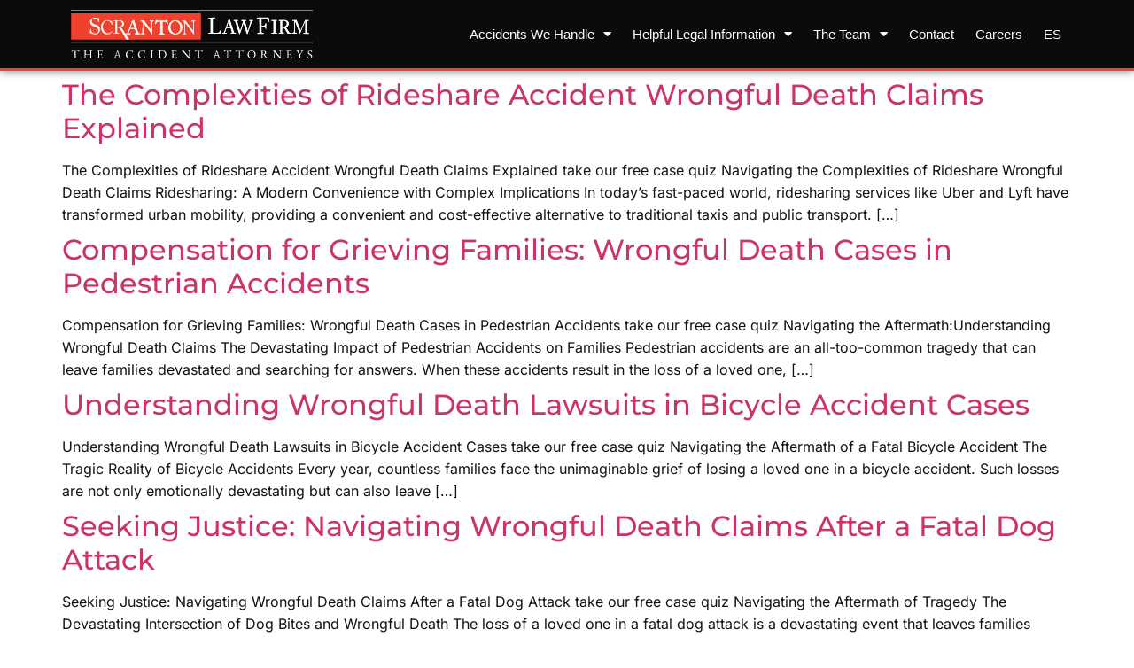

--- FILE ---
content_type: text/html; charset=UTF-8
request_url: https://scrantonlawfirm.com/tag/wrongful-death-law-firm/
body_size: 22294
content:
<!doctype html>
<html dir="ltr" lang="en-US" prefix="og: https://ogp.me/ns#">
<head>
	<meta charset="UTF-8">
	<meta name="viewport" content="width=device-width, initial-scale=1">
	<link rel="profile" href="https://gmpg.org/xfn/11">
	<title>wrongful death law firm - Scranton Law Firm</title>

		<!-- All in One SEO Pro 4.9.3 - aioseo.com -->
	<meta name="robots" content="max-image-preview:large" />
	<link rel="canonical" href="https://scrantonlawfirm.com/tag/wrongful-death-law-firm/" />
	<link rel="next" href="https://scrantonlawfirm.com/tag/wrongful-death-law-firm/page/2/" />
	<meta name="generator" content="All in One SEO Pro (AIOSEO) 4.9.3" />
		<meta property="og:locale" content="en_US" />
		<meta property="og:site_name" content="Scranton Law Firm - The Accident Attorneys" />
		<meta property="og:type" content="article" />
		<meta property="og:title" content="wrongful death law firm - Scranton Law Firm" />
		<meta property="og:url" content="https://scrantonlawfirm.com/tag/wrongful-death-law-firm/" />
		<meta property="og:image" content="https://scrantonlawfirm.com/wp-content/uploads/Scranton_Law_Firm_Logo.svg" />
		<meta property="og:image:secure_url" content="https://scrantonlawfirm.com/wp-content/uploads/Scranton_Law_Firm_Logo.svg" />
		<meta property="article:publisher" content="https://www.facebook.com/scrantonlawfirm" />
		<meta name="twitter:card" content="summary_large_image" />
		<meta name="twitter:site" content="@ScrantonLaw" />
		<meta name="twitter:title" content="wrongful death law firm - Scranton Law Firm" />
		<meta name="twitter:image" content="https://scrantonlawfirm.com/wp-content/uploads/Scranton_Law_Firm_Logo.svg" />
		<script type="application/ld+json" class="aioseo-schema">
			{"@context":"https:\/\/schema.org","@graph":[{"@type":"BreadcrumbList","@id":"https:\/\/scrantonlawfirm.com\/tag\/wrongful-death-law-firm\/#breadcrumblist","itemListElement":[{"@type":"ListItem","@id":"https:\/\/scrantonlawfirm.com#listItem","position":1,"name":"Home","item":"https:\/\/scrantonlawfirm.com","nextItem":{"@type":"ListItem","@id":"https:\/\/scrantonlawfirm.com\/tag\/wrongful-death-law-firm\/#listItem","name":"wrongful death law firm"}},{"@type":"ListItem","@id":"https:\/\/scrantonlawfirm.com\/tag\/wrongful-death-law-firm\/#listItem","position":2,"name":"wrongful death law firm","previousItem":{"@type":"ListItem","@id":"https:\/\/scrantonlawfirm.com#listItem","name":"Home"}}]},{"@type":"CollectionPage","@id":"https:\/\/scrantonlawfirm.com\/tag\/wrongful-death-law-firm\/#collectionpage","url":"https:\/\/scrantonlawfirm.com\/tag\/wrongful-death-law-firm\/","name":"wrongful death law firm - Scranton Law Firm","inLanguage":"en-US","isPartOf":{"@id":"https:\/\/scrantonlawfirm.com\/#website"},"breadcrumb":{"@id":"https:\/\/scrantonlawfirm.com\/tag\/wrongful-death-law-firm\/#breadcrumblist"}},{"@type":"Organization","@id":"https:\/\/scrantonlawfirm.com\/#organization","name":"The Scranton Law Firm","description":"The Accident Attorneys","url":"https:\/\/scrantonlawfirm.com\/","telephone":"+18007070707","logo":{"@type":"ImageObject","url":"http:\/\/ikz.emg.mybluehost.me\/wp-content\/uploads\/Asset-11.png","@id":"https:\/\/scrantonlawfirm.com\/tag\/wrongful-death-law-firm\/#organizationLogo"},"image":{"@id":"https:\/\/scrantonlawfirm.com\/tag\/wrongful-death-law-firm\/#organizationLogo"},"sameAs":["https:\/\/www.facebook.com\/scrantonlawfirm","https:\/\/twitter.com\/ScrantonLaw","https:\/\/www.instagram.com\/scrantonlawfirm\/","https:\/\/www.pinterest.com\/scrantonlaw\/","https:\/\/www.youtube.com\/@TheAccidentLawyers","https:\/\/www.linkedin.com\/company\/scranton-law-firm\/","https:\/\/www.yelp.com\/biz\/scranton-law-firm-concord"]},{"@type":"WebSite","@id":"https:\/\/scrantonlawfirm.com\/#website","url":"https:\/\/scrantonlawfirm.com\/","name":"My WordPress","description":"The Accident Attorneys","inLanguage":"en-US","publisher":{"@id":"https:\/\/scrantonlawfirm.com\/#organization"}}]}
		</script>
		<!-- All in One SEO Pro -->

<script id="cookieyes" type="text/javascript" src="https://cdn-cookieyes.com/client_data/fa6932948f2c3d6b8fa05071902c63aa/script.js"></script>
<!-- Google Tag Manager for WordPress by gtm4wp.com -->
<script data-cfasync="false" data-pagespeed-no-defer>
	var gtm4wp_datalayer_name = "dataLayer";
	var dataLayer = dataLayer || [];

	const gtm4wp_scrollerscript_debugmode         = false;
	const gtm4wp_scrollerscript_callbacktime      = 100;
	const gtm4wp_scrollerscript_readerlocation    = 150;
	const gtm4wp_scrollerscript_contentelementid  = "content";
	const gtm4wp_scrollerscript_scannertime       = 60;
</script>
<!-- End Google Tag Manager for WordPress by gtm4wp.com --><link rel='dns-prefetch' href='//www.googletagmanager.com' />
<link rel='dns-prefetch' href='//fonts.googleapis.com' />
<link rel="alternate" type="application/rss+xml" title="Scranton Law Firm &raquo; Feed" href="https://scrantonlawfirm.com/feed/" />
<link rel="alternate" type="application/rss+xml" title="Scranton Law Firm &raquo; Comments Feed" href="https://scrantonlawfirm.com/comments/feed/" />
<link rel="alternate" type="application/rss+xml" title="Scranton Law Firm &raquo; wrongful death law firm Tag Feed" href="https://scrantonlawfirm.com/tag/wrongful-death-law-firm/feed/" />

<!-- LCSEO current path: tag/wrongful-death-law-firm -->
<!-- LCSEO: no overrides found -->
<style id='wp-img-auto-sizes-contain-inline-css'>
img:is([sizes=auto i],[sizes^="auto," i]){contain-intrinsic-size:3000px 1500px}
/*# sourceURL=wp-img-auto-sizes-contain-inline-css */
</style>
<link rel='stylesheet' id='aioseo/css/src/vue/standalone/blocks/table-of-contents/global.scss-css' href='https://scrantonlawfirm.com/wp-content/plugins/all-in-one-seo-pack-pro/dist/Pro/assets/css/table-of-contents/global.e90f6d47.css?ver=4.9.3' media='all' />
<link rel='stylesheet' id='aioseo/css/src/vue/standalone/blocks/pro/recipe/global.scss-css' href='https://scrantonlawfirm.com/wp-content/plugins/all-in-one-seo-pack-pro/dist/Pro/assets/css/recipe/global.67a3275f.css?ver=4.9.3' media='all' />
<link rel='stylesheet' id='aioseo/css/src/vue/standalone/blocks/pro/product/global.scss-css' href='https://scrantonlawfirm.com/wp-content/plugins/all-in-one-seo-pack-pro/dist/Pro/assets/css/product/global.61066cfb.css?ver=4.9.3' media='all' />
<link rel='stylesheet' id='aioseo-local-business/css/src/assets/scss/business-info.scss-css' href='https://scrantonlawfirm.com/wp-content/plugins/aioseo-local-business/dist/css/business-info.DlwHGRMe.css?ver=1.3.12' media='all' />
<link rel='stylesheet' id='aioseo-local-business/css/src/assets/scss/opening-hours.scss-css' href='https://scrantonlawfirm.com/wp-content/plugins/aioseo-local-business/dist/css/opening-hours.Bg1Edlf_.css?ver=1.3.12' media='all' />
<style id='global-styles-inline-css'>
:root{--wp--preset--aspect-ratio--square: 1;--wp--preset--aspect-ratio--4-3: 4/3;--wp--preset--aspect-ratio--3-4: 3/4;--wp--preset--aspect-ratio--3-2: 3/2;--wp--preset--aspect-ratio--2-3: 2/3;--wp--preset--aspect-ratio--16-9: 16/9;--wp--preset--aspect-ratio--9-16: 9/16;--wp--preset--color--black: #000000;--wp--preset--color--cyan-bluish-gray: #abb8c3;--wp--preset--color--white: #ffffff;--wp--preset--color--pale-pink: #f78da7;--wp--preset--color--vivid-red: #cf2e2e;--wp--preset--color--luminous-vivid-orange: #ff6900;--wp--preset--color--luminous-vivid-amber: #fcb900;--wp--preset--color--light-green-cyan: #7bdcb5;--wp--preset--color--vivid-green-cyan: #00d084;--wp--preset--color--pale-cyan-blue: #8ed1fc;--wp--preset--color--vivid-cyan-blue: #0693e3;--wp--preset--color--vivid-purple: #9b51e0;--wp--preset--gradient--vivid-cyan-blue-to-vivid-purple: linear-gradient(135deg,rgb(6,147,227) 0%,rgb(155,81,224) 100%);--wp--preset--gradient--light-green-cyan-to-vivid-green-cyan: linear-gradient(135deg,rgb(122,220,180) 0%,rgb(0,208,130) 100%);--wp--preset--gradient--luminous-vivid-amber-to-luminous-vivid-orange: linear-gradient(135deg,rgb(252,185,0) 0%,rgb(255,105,0) 100%);--wp--preset--gradient--luminous-vivid-orange-to-vivid-red: linear-gradient(135deg,rgb(255,105,0) 0%,rgb(207,46,46) 100%);--wp--preset--gradient--very-light-gray-to-cyan-bluish-gray: linear-gradient(135deg,rgb(238,238,238) 0%,rgb(169,184,195) 100%);--wp--preset--gradient--cool-to-warm-spectrum: linear-gradient(135deg,rgb(74,234,220) 0%,rgb(151,120,209) 20%,rgb(207,42,186) 40%,rgb(238,44,130) 60%,rgb(251,105,98) 80%,rgb(254,248,76) 100%);--wp--preset--gradient--blush-light-purple: linear-gradient(135deg,rgb(255,206,236) 0%,rgb(152,150,240) 100%);--wp--preset--gradient--blush-bordeaux: linear-gradient(135deg,rgb(254,205,165) 0%,rgb(254,45,45) 50%,rgb(107,0,62) 100%);--wp--preset--gradient--luminous-dusk: linear-gradient(135deg,rgb(255,203,112) 0%,rgb(199,81,192) 50%,rgb(65,88,208) 100%);--wp--preset--gradient--pale-ocean: linear-gradient(135deg,rgb(255,245,203) 0%,rgb(182,227,212) 50%,rgb(51,167,181) 100%);--wp--preset--gradient--electric-grass: linear-gradient(135deg,rgb(202,248,128) 0%,rgb(113,206,126) 100%);--wp--preset--gradient--midnight: linear-gradient(135deg,rgb(2,3,129) 0%,rgb(40,116,252) 100%);--wp--preset--font-size--small: 13px;--wp--preset--font-size--medium: 20px;--wp--preset--font-size--large: 36px;--wp--preset--font-size--x-large: 42px;--wp--preset--spacing--20: 0.44rem;--wp--preset--spacing--30: 0.67rem;--wp--preset--spacing--40: 1rem;--wp--preset--spacing--50: 1.5rem;--wp--preset--spacing--60: 2.25rem;--wp--preset--spacing--70: 3.38rem;--wp--preset--spacing--80: 5.06rem;--wp--preset--shadow--natural: 6px 6px 9px rgba(0, 0, 0, 0.2);--wp--preset--shadow--deep: 12px 12px 50px rgba(0, 0, 0, 0.4);--wp--preset--shadow--sharp: 6px 6px 0px rgba(0, 0, 0, 0.2);--wp--preset--shadow--outlined: 6px 6px 0px -3px rgb(255, 255, 255), 6px 6px rgb(0, 0, 0);--wp--preset--shadow--crisp: 6px 6px 0px rgb(0, 0, 0);}:root { --wp--style--global--content-size: 800px;--wp--style--global--wide-size: 1200px; }:where(body) { margin: 0; }.wp-site-blocks > .alignleft { float: left; margin-right: 2em; }.wp-site-blocks > .alignright { float: right; margin-left: 2em; }.wp-site-blocks > .aligncenter { justify-content: center; margin-left: auto; margin-right: auto; }:where(.wp-site-blocks) > * { margin-block-start: 24px; margin-block-end: 0; }:where(.wp-site-blocks) > :first-child { margin-block-start: 0; }:where(.wp-site-blocks) > :last-child { margin-block-end: 0; }:root { --wp--style--block-gap: 24px; }:root :where(.is-layout-flow) > :first-child{margin-block-start: 0;}:root :where(.is-layout-flow) > :last-child{margin-block-end: 0;}:root :where(.is-layout-flow) > *{margin-block-start: 24px;margin-block-end: 0;}:root :where(.is-layout-constrained) > :first-child{margin-block-start: 0;}:root :where(.is-layout-constrained) > :last-child{margin-block-end: 0;}:root :where(.is-layout-constrained) > *{margin-block-start: 24px;margin-block-end: 0;}:root :where(.is-layout-flex){gap: 24px;}:root :where(.is-layout-grid){gap: 24px;}.is-layout-flow > .alignleft{float: left;margin-inline-start: 0;margin-inline-end: 2em;}.is-layout-flow > .alignright{float: right;margin-inline-start: 2em;margin-inline-end: 0;}.is-layout-flow > .aligncenter{margin-left: auto !important;margin-right: auto !important;}.is-layout-constrained > .alignleft{float: left;margin-inline-start: 0;margin-inline-end: 2em;}.is-layout-constrained > .alignright{float: right;margin-inline-start: 2em;margin-inline-end: 0;}.is-layout-constrained > .aligncenter{margin-left: auto !important;margin-right: auto !important;}.is-layout-constrained > :where(:not(.alignleft):not(.alignright):not(.alignfull)){max-width: var(--wp--style--global--content-size);margin-left: auto !important;margin-right: auto !important;}.is-layout-constrained > .alignwide{max-width: var(--wp--style--global--wide-size);}body .is-layout-flex{display: flex;}.is-layout-flex{flex-wrap: wrap;align-items: center;}.is-layout-flex > :is(*, div){margin: 0;}body .is-layout-grid{display: grid;}.is-layout-grid > :is(*, div){margin: 0;}body{padding-top: 0px;padding-right: 0px;padding-bottom: 0px;padding-left: 0px;}a:where(:not(.wp-element-button)){text-decoration: underline;}:root :where(.wp-element-button, .wp-block-button__link){background-color: #32373c;border-width: 0;color: #fff;font-family: inherit;font-size: inherit;font-style: inherit;font-weight: inherit;letter-spacing: inherit;line-height: inherit;padding-top: calc(0.667em + 2px);padding-right: calc(1.333em + 2px);padding-bottom: calc(0.667em + 2px);padding-left: calc(1.333em + 2px);text-decoration: none;text-transform: inherit;}.has-black-color{color: var(--wp--preset--color--black) !important;}.has-cyan-bluish-gray-color{color: var(--wp--preset--color--cyan-bluish-gray) !important;}.has-white-color{color: var(--wp--preset--color--white) !important;}.has-pale-pink-color{color: var(--wp--preset--color--pale-pink) !important;}.has-vivid-red-color{color: var(--wp--preset--color--vivid-red) !important;}.has-luminous-vivid-orange-color{color: var(--wp--preset--color--luminous-vivid-orange) !important;}.has-luminous-vivid-amber-color{color: var(--wp--preset--color--luminous-vivid-amber) !important;}.has-light-green-cyan-color{color: var(--wp--preset--color--light-green-cyan) !important;}.has-vivid-green-cyan-color{color: var(--wp--preset--color--vivid-green-cyan) !important;}.has-pale-cyan-blue-color{color: var(--wp--preset--color--pale-cyan-blue) !important;}.has-vivid-cyan-blue-color{color: var(--wp--preset--color--vivid-cyan-blue) !important;}.has-vivid-purple-color{color: var(--wp--preset--color--vivid-purple) !important;}.has-black-background-color{background-color: var(--wp--preset--color--black) !important;}.has-cyan-bluish-gray-background-color{background-color: var(--wp--preset--color--cyan-bluish-gray) !important;}.has-white-background-color{background-color: var(--wp--preset--color--white) !important;}.has-pale-pink-background-color{background-color: var(--wp--preset--color--pale-pink) !important;}.has-vivid-red-background-color{background-color: var(--wp--preset--color--vivid-red) !important;}.has-luminous-vivid-orange-background-color{background-color: var(--wp--preset--color--luminous-vivid-orange) !important;}.has-luminous-vivid-amber-background-color{background-color: var(--wp--preset--color--luminous-vivid-amber) !important;}.has-light-green-cyan-background-color{background-color: var(--wp--preset--color--light-green-cyan) !important;}.has-vivid-green-cyan-background-color{background-color: var(--wp--preset--color--vivid-green-cyan) !important;}.has-pale-cyan-blue-background-color{background-color: var(--wp--preset--color--pale-cyan-blue) !important;}.has-vivid-cyan-blue-background-color{background-color: var(--wp--preset--color--vivid-cyan-blue) !important;}.has-vivid-purple-background-color{background-color: var(--wp--preset--color--vivid-purple) !important;}.has-black-border-color{border-color: var(--wp--preset--color--black) !important;}.has-cyan-bluish-gray-border-color{border-color: var(--wp--preset--color--cyan-bluish-gray) !important;}.has-white-border-color{border-color: var(--wp--preset--color--white) !important;}.has-pale-pink-border-color{border-color: var(--wp--preset--color--pale-pink) !important;}.has-vivid-red-border-color{border-color: var(--wp--preset--color--vivid-red) !important;}.has-luminous-vivid-orange-border-color{border-color: var(--wp--preset--color--luminous-vivid-orange) !important;}.has-luminous-vivid-amber-border-color{border-color: var(--wp--preset--color--luminous-vivid-amber) !important;}.has-light-green-cyan-border-color{border-color: var(--wp--preset--color--light-green-cyan) !important;}.has-vivid-green-cyan-border-color{border-color: var(--wp--preset--color--vivid-green-cyan) !important;}.has-pale-cyan-blue-border-color{border-color: var(--wp--preset--color--pale-cyan-blue) !important;}.has-vivid-cyan-blue-border-color{border-color: var(--wp--preset--color--vivid-cyan-blue) !important;}.has-vivid-purple-border-color{border-color: var(--wp--preset--color--vivid-purple) !important;}.has-vivid-cyan-blue-to-vivid-purple-gradient-background{background: var(--wp--preset--gradient--vivid-cyan-blue-to-vivid-purple) !important;}.has-light-green-cyan-to-vivid-green-cyan-gradient-background{background: var(--wp--preset--gradient--light-green-cyan-to-vivid-green-cyan) !important;}.has-luminous-vivid-amber-to-luminous-vivid-orange-gradient-background{background: var(--wp--preset--gradient--luminous-vivid-amber-to-luminous-vivid-orange) !important;}.has-luminous-vivid-orange-to-vivid-red-gradient-background{background: var(--wp--preset--gradient--luminous-vivid-orange-to-vivid-red) !important;}.has-very-light-gray-to-cyan-bluish-gray-gradient-background{background: var(--wp--preset--gradient--very-light-gray-to-cyan-bluish-gray) !important;}.has-cool-to-warm-spectrum-gradient-background{background: var(--wp--preset--gradient--cool-to-warm-spectrum) !important;}.has-blush-light-purple-gradient-background{background: var(--wp--preset--gradient--blush-light-purple) !important;}.has-blush-bordeaux-gradient-background{background: var(--wp--preset--gradient--blush-bordeaux) !important;}.has-luminous-dusk-gradient-background{background: var(--wp--preset--gradient--luminous-dusk) !important;}.has-pale-ocean-gradient-background{background: var(--wp--preset--gradient--pale-ocean) !important;}.has-electric-grass-gradient-background{background: var(--wp--preset--gradient--electric-grass) !important;}.has-midnight-gradient-background{background: var(--wp--preset--gradient--midnight) !important;}.has-small-font-size{font-size: var(--wp--preset--font-size--small) !important;}.has-medium-font-size{font-size: var(--wp--preset--font-size--medium) !important;}.has-large-font-size{font-size: var(--wp--preset--font-size--large) !important;}.has-x-large-font-size{font-size: var(--wp--preset--font-size--x-large) !important;}
:root :where(.wp-block-pullquote){font-size: 1.5em;line-height: 1.6;}
/*# sourceURL=global-styles-inline-css */
</style>
<link rel='stylesheet' id='dashicons-css' href='https://scrantonlawfirm.com/wp-includes/css/dashicons.min.css?ver=6.9' media='all' />
<link rel='stylesheet' id='LeadConnector-css' href='https://scrantonlawfirm.com/wp-content/plugins/leadconnector/public/css/lc-public.css?ver=3.0.14' media='all' />
<link rel='stylesheet' id='trp-language-switcher-style-css' href='https://scrantonlawfirm.com/wp-content/plugins/translatepress-multilingual/assets/css/trp-language-switcher.css?ver=2.9.12' media='all' />
<style id='trp-language-switcher-style-inline-css'>
.trp-language-switcher > div {
    padding: 3px 5px 3px 5px;
    background-image: none;
    text-align: center;}
/*# sourceURL=trp-language-switcher-style-inline-css */
</style>
<link rel='stylesheet' id='hello-elementor-css' href='https://scrantonlawfirm.com/wp-content/themes/hello-elementor/assets/css/reset.css?ver=3.4.6' media='all' />
<link rel='stylesheet' id='hello-elementor-theme-style-css' href='https://scrantonlawfirm.com/wp-content/themes/hello-elementor/assets/css/theme.css?ver=3.4.6' media='all' />
<link rel='stylesheet' id='hello-elementor-header-footer-css' href='https://scrantonlawfirm.com/wp-content/themes/hello-elementor/assets/css/header-footer.css?ver=3.4.6' media='all' />
<link rel='stylesheet' id='elementor-frontend-css' href='https://scrantonlawfirm.com/wp-content/plugins/elementor/assets/css/frontend.min.css?ver=3.33.4' media='all' />
<link rel='stylesheet' id='elementor-post-15-css' href='https://scrantonlawfirm.com/wp-content/uploads/elementor/css/post-15.css?ver=1769001606' media='all' />
<link rel='stylesheet' id='widget-image-css' href='https://scrantonlawfirm.com/wp-content/plugins/elementor/assets/css/widget-image.min.css?ver=3.33.4' media='all' />
<link rel='stylesheet' id='widget-nav-menu-css' href='https://scrantonlawfirm.com/wp-content/plugins/elementor-pro/assets/css/widget-nav-menu.min.css?ver=3.32.2' media='all' />
<link rel='stylesheet' id='e-sticky-css' href='https://scrantonlawfirm.com/wp-content/plugins/elementor-pro/assets/css/modules/sticky.min.css?ver=3.32.2' media='all' />
<link rel='stylesheet' id='widget-heading-css' href='https://scrantonlawfirm.com/wp-content/plugins/elementor/assets/css/widget-heading.min.css?ver=3.33.4' media='all' />
<link rel='stylesheet' id='widget-icon-list-css' href='https://scrantonlawfirm.com/wp-content/plugins/elementor/assets/css/widget-icon-list.min.css?ver=3.33.4' media='all' />
<link rel='stylesheet' id='elementor-icons-css' href='https://scrantonlawfirm.com/wp-content/plugins/elementor/assets/lib/eicons/css/elementor-icons.min.css?ver=5.44.0' media='all' />
<link rel='stylesheet' id='font-awesome-5-all-css' href='https://scrantonlawfirm.com/wp-content/plugins/elementor/assets/lib/font-awesome/css/all.min.css?ver=3.33.4' media='all' />
<link rel='stylesheet' id='font-awesome-4-shim-css' href='https://scrantonlawfirm.com/wp-content/plugins/elementor/assets/lib/font-awesome/css/v4-shims.min.css?ver=3.33.4' media='all' />
<link rel='stylesheet' id='elementor-post-89917-css' href='https://scrantonlawfirm.com/wp-content/uploads/elementor/css/post-89917.css?ver=1769001606' media='all' />
<link rel='stylesheet' id='elementor-post-241-css' href='https://scrantonlawfirm.com/wp-content/uploads/elementor/css/post-241.css?ver=1769001606' media='all' />
<link rel='stylesheet' id='swp-timeline-font-css' href='https://fonts.googleapis.com/css?family=Inter%3A300%2C400%2C500%2C600%2C700%26display%3Dswap%7CRubik%3A400%2C400i%2C500%2C600%2C700%2C800display%3Dswap&#038;display=swap&#038;ver=1.0.0' media='all' />
<link rel='stylesheet' id='swp-timeline-grid-css' href='https://scrantonlawfirm.com/wp-content/plugins/swp-timeline/assets/css/swp-grid.css?ver=1.0.0' media='all' />
<link rel='stylesheet' id='magnific-css' href='https://scrantonlawfirm.com/wp-content/plugins/swp-timeline/assets/css/magnific.min.css?ver=1.0.0' media='all' />
<link rel='stylesheet' id='owl-css' href='https://scrantonlawfirm.com/wp-content/plugins/swp-timeline/assets/css/owl.min.css?ver=1.0.0' media='all' />
<link rel='stylesheet' id='fontawesome-css' href='https://scrantonlawfirm.com/wp-content/plugins/swp-timeline/assets/css/fontawesome.min.css?ver=1.0.0' media='all' />
<link rel='stylesheet' id='swp-timeline-global-css' href='https://scrantonlawfirm.com/wp-content/plugins/swp-timeline/assets/css/swp-global.css?ver=1.0.0' media='all' />
<link rel='stylesheet' id='swp-woo-styles-css' href='https://scrantonlawfirm.com/wp-content/plugins/swp-timeline/assets/css/swp-woo-styles.css?ver=1.0.0' media='all' />
<link rel='stylesheet' id='swp-timeline-main-css' href='https://scrantonlawfirm.com/wp-content/plugins/swp-timeline/assets/css/swp-styles.css?ver=1.0.0' media='all' />
<link rel='stylesheet' id='elementor-gf-local-poppins-css' href='https://scrantonlawfirm.com/wp-content/uploads/elementor/google-fonts/css/poppins.css?ver=1746019084' media='all' />
<link rel='stylesheet' id='elementor-gf-local-montserrat-css' href='https://scrantonlawfirm.com/wp-content/uploads/elementor/google-fonts/css/montserrat.css?ver=1746019079' media='all' />
<link rel='stylesheet' id='elementor-gf-local-sora-css' href='https://scrantonlawfirm.com/wp-content/uploads/elementor/google-fonts/css/sora.css?ver=1746019079' media='all' />
<link rel='stylesheet' id='elementor-gf-local-inter-css' href='https://scrantonlawfirm.com/wp-content/uploads/elementor/google-fonts/css/inter.css?ver=1746019081' media='all' />
<link rel='stylesheet' id='elementor-gf-local-mulish-css' href='https://scrantonlawfirm.com/wp-content/uploads/elementor/google-fonts/css/mulish.css?ver=1746019086' media='all' />
<link rel='stylesheet' id='elementor-gf-local-roboto-css' href='https://scrantonlawfirm.com/wp-content/uploads/elementor/google-fonts/css/roboto.css?ver=1746019089' media='all' />
<link rel='stylesheet' id='elementor-icons-shared-0-css' href='https://scrantonlawfirm.com/wp-content/plugins/elementor/assets/lib/font-awesome/css/fontawesome.min.css?ver=5.15.3' media='all' />
<link rel='stylesheet' id='elementor-icons-fa-solid-css' href='https://scrantonlawfirm.com/wp-content/plugins/elementor/assets/lib/font-awesome/css/solid.min.css?ver=5.15.3' media='all' />
<link rel='stylesheet' id='elementor-icons-fa-brands-css' href='https://scrantonlawfirm.com/wp-content/plugins/elementor/assets/lib/font-awesome/css/brands.min.css?ver=5.15.3' media='all' />
<script src="https://scrantonlawfirm.com/wp-content/plugins/duracelltomi-google-tag-manager/dist/js/analytics-talk-content-tracking.js?ver=1.20.3" id="gtm4wp-scroll-tracking-js"></script>
<script src="https://scrantonlawfirm.com/wp-includes/js/jquery/jquery.min.js?ver=3.7.1" id="jquery-core-js"></script>
<script src="https://scrantonlawfirm.com/wp-includes/js/jquery/jquery-migrate.min.js?ver=3.4.1" id="jquery-migrate-js"></script>
<script src="https://scrantonlawfirm.com/wp-content/plugins/elementor/assets/lib/font-awesome/js/v4-shims.min.js?ver=3.33.4" id="font-awesome-4-shim-js"></script>

<!-- Google tag (gtag.js) snippet added by Site Kit -->
<!-- Google Analytics snippet added by Site Kit -->
<script src="https://www.googletagmanager.com/gtag/js?id=GT-MRMR7V5" id="google_gtagjs-js" async></script>
<script id="google_gtagjs-js-after">
window.dataLayer = window.dataLayer || [];function gtag(){dataLayer.push(arguments);}
gtag("set","linker",{"domains":["scrantonlawfirm.com"]});
gtag("js", new Date());
gtag("set", "developer_id.dZTNiMT", true);
gtag("config", "GT-MRMR7V5");
//# sourceURL=google_gtagjs-js-after
</script>
<link rel="https://api.w.org/" href="https://scrantonlawfirm.com/wp-json/" /><link rel="alternate" title="JSON" type="application/json" href="https://scrantonlawfirm.com/wp-json/wp/v2/tags/62" /><link rel="EditURI" type="application/rsd+xml" title="RSD" href="https://scrantonlawfirm.com/xmlrpc.php?rsd" />

<meta name="generator" content="Site Kit by Google 1.170.0" /><!-- AudienceLab Pixel Code --> 
<script type="text/javascript"> 
		var pixelId = '32107e20-163b-403a-801d-fdd0471c959f'; 
</script> 
<script src="https://cdn.audiencelab.io/pixel_V2.js" type="text/javascript">
</script> 
<!-- End AudienceLab Pixel Code -->

<!-- AudienceLab Pixel Code 2025 -->
<script src="https://cdn.v3.identitypxl.app/pixels/72f963e8-c6b1-4e97-86ee-74c793023b19/p.js" async></script>
<!-- End AudienceLab Pixel Code -->

<!-- Vibe Pixel Code --> 
<script>
  !function(v,i,b,e,c,o){if(!v[c]){var s=v[c]=function(){s.process?s.process.apply(s,arguments):s.queue.push(arguments)};s.queue=[],s.b=1*new Date;var t=i.createElement(b);t.async=!0,t.src=e;var n=i.getElementsByTagName(b)[0];n.parentNode.insertBefore(t,n)}}(window,document,"script","https://s.vibe.co/vbpx.js","vbpx");
  vbpx('init','jKARfr');
  vbpx('event', 'page_view');
</script>
<!-- End Vibe Pixel Code --> 

<!-- MS Clarity --> 
<script type="text/javascript">
    (function(c,l,a,r,i,t,y){
        c[a]=c[a]||function(){(c[a].q=c[a].q||[]).push(arguments)};
        t=l.createElement(r);t.async=1;t.src="https://www.clarity.ms/tag/"+i;
        y=l.getElementsByTagName(r)[0];y.parentNode.insertBefore(t,y);
    })(window, document, "clarity", "script", "r1r34g56hj");
</script>
<!-- End MS Clarity --> <link rel="alternate" hreflang="en-US" href="https://scrantonlawfirm.com/tag/wrongful-death-law-firm/"/>
<link rel="alternate" hreflang="es-MX" href="https://scrantonlawfirm.com/es/tag/wrongful-death-law-firm/"/>
<link rel="alternate" hreflang="en" href="https://scrantonlawfirm.com/tag/wrongful-death-law-firm/"/>
<link rel="alternate" hreflang="es" href="https://scrantonlawfirm.com/es/tag/wrongful-death-law-firm/"/>

<!-- Google Tag Manager for WordPress by gtm4wp.com -->
<!-- GTM Container placement set to automatic -->
<script data-cfasync="false" data-pagespeed-no-defer type="text/javascript">
	var dataLayer_content = {"pagePostType":"post","pagePostType2":"tag-post"};
	dataLayer.push( dataLayer_content );
</script>
<script data-cfasync="false">
(function(w,d,s,l,i){w[l]=w[l]||[];w[l].push({'gtm.start':
new Date().getTime(),event:'gtm.js'});var f=d.getElementsByTagName(s)[0],
j=d.createElement(s),dl=l!='dataLayer'?'&l='+l:'';j.async=true;j.src=
'//www.googletagmanager.com/gtm.js?id='+i+dl;f.parentNode.insertBefore(j,f);
})(window,document,'script','dataLayer','GTM-TJ9DP8M');
</script>
<!-- End Google Tag Manager for WordPress by gtm4wp.com --><meta name="generator" content="Elementor 3.33.4; features: additional_custom_breakpoints; settings: css_print_method-external, google_font-enabled, font_display-swap">

<!-- Meta Pixel Code -->
<script type='text/javascript'>
!function(f,b,e,v,n,t,s){if(f.fbq)return;n=f.fbq=function(){n.callMethod?
n.callMethod.apply(n,arguments):n.queue.push(arguments)};if(!f._fbq)f._fbq=n;
n.push=n;n.loaded=!0;n.version='2.0';n.queue=[];t=b.createElement(e);t.async=!0;
t.src=v;s=b.getElementsByTagName(e)[0];s.parentNode.insertBefore(t,s)}(window,
document,'script','https://connect.facebook.net/en_US/fbevents.js?v=next');
</script>
<!-- End Meta Pixel Code -->
<script type='text/javascript'>var url = window.location.origin + '?ob=open-bridge';
            fbq('set', 'openbridge', '709157906319557', url);
fbq('init', '709157906319557', {}, {
    "agent": "wordpress-6.9-4.1.3"
})</script><script type='text/javascript'>
    fbq('track', 'PageView', []);
  </script>			<style>
				.e-con.e-parent:nth-of-type(n+4):not(.e-lazyloaded):not(.e-no-lazyload),
				.e-con.e-parent:nth-of-type(n+4):not(.e-lazyloaded):not(.e-no-lazyload) * {
					background-image: none !important;
				}
				@media screen and (max-height: 1024px) {
					.e-con.e-parent:nth-of-type(n+3):not(.e-lazyloaded):not(.e-no-lazyload),
					.e-con.e-parent:nth-of-type(n+3):not(.e-lazyloaded):not(.e-no-lazyload) * {
						background-image: none !important;
					}
				}
				@media screen and (max-height: 640px) {
					.e-con.e-parent:nth-of-type(n+2):not(.e-lazyloaded):not(.e-no-lazyload),
					.e-con.e-parent:nth-of-type(n+2):not(.e-lazyloaded):not(.e-no-lazyload) * {
						background-image: none !important;
					}
				}
			</style>
			<script src="https://widgets.leadconnectorhq.com/loader.js" data-resources-url="https://widgets.leadconnectorhq.com/chat-widget/loader.js" data-widget-id="6734ee138bfe721b55d788c0" data-server-u-r-l="https://services.leadconnectorhq.com/forms" data-marketplace-u-r-l="https://services.leadconnectorhq.com"></script><!-- Google Tag Manager -->
<script>(function(w,d,s,l,i){w[l]=w[l]||[];w[l].push({'gtm.start':
new Date().getTime(),event:'gtm.js'});var f=d.getElementsByTagName(s)[0],
j=d.createElement(s),dl=l!='dataLayer'?'&l='+l:'';j.async=true;j.src=
'https://www.googletagmanager.com/gtm.js?id='+i+dl;f.parentNode.insertBefore(j,f);
})(window,document,'script','dataLayer','GTM-5BWX78R9');</script>
<!-- End Google Tag Manager -->


<!-- Clicky analytics -->
<script async data-id="101476625" src="//static.getclicky.com/js"></script>
<!-- Clicky analytics --><link rel="icon" href="https://scrantonlawfirm.com/wp-content/uploads/favicon.png" sizes="32x32" />
<link rel="icon" href="https://scrantonlawfirm.com/wp-content/uploads/favicon.png" sizes="192x192" />
<link rel="apple-touch-icon" href="https://scrantonlawfirm.com/wp-content/uploads/favicon.png" />
<meta name="msapplication-TileImage" content="https://scrantonlawfirm.com/wp-content/uploads/favicon.png" />
		<style id="wp-custom-css">
			@media only screen and (max-width: 768px) {
  /* For mobile phones: */
  iframe[id*=inline] {
    height: 1000px !important;
  }
}

/** Start Block Kit CSS: 144-3-3a7d335f39a8579c20cdf02f8d462582 **/

.envato-block__preview{overflow: visible;}

/* Envato Kit 141 Custom Styles - Applied to the element under Advanced */

.elementor-headline-animation-type-drop-in .elementor-headline-dynamic-wrapper{
	text-align: center;
}
.envato-kit-141-top-0 h1,
.envato-kit-141-top-0 h2,
.envato-kit-141-top-0 h3,
.envato-kit-141-top-0 h4,
.envato-kit-141-top-0 h5,
.envato-kit-141-top-0 h6,
.envato-kit-141-top-0 p {
	margin-top: 0;
}

.envato-kit-141-newsletter-inline .elementor-field-textual.elementor-size-md {
	padding-left: 1.5rem;
	padding-right: 1.5rem;
}

.envato-kit-141-bottom-0 p {
	margin-bottom: 0;
}

.envato-kit-141-bottom-8 .elementor-price-list .elementor-price-list-item .elementor-price-list-header {
	margin-bottom: .5rem;
}

.envato-kit-141.elementor-widget-testimonial-carousel.elementor-pagination-type-bullets .swiper-container {
	padding-bottom: 52px;
}

.envato-kit-141-display-inline {
	display: inline-block;
}

.envato-kit-141 .elementor-slick-slider ul.slick-dots {
	bottom: -40px;
}

/** End Block Kit CSS: 144-3-3a7d335f39a8579c20cdf02f8d462582 **/



/** Start Block Kit CSS: 141-3-1d55f1e76be9fb1a8d9de88accbe962f **/

.envato-kit-138-bracket .elementor-widget-container > *:before{
	content:"[";
	color:#ffab00;
	display:inline-block;
	margin-right:4px;
	line-height:1em;
	position:relative;
	top:-1px;
}

.envato-kit-138-bracket .elementor-widget-container > *:after{
	content:"]";
	color:#ffab00;
	display:inline-block;
	margin-left:4px;
	line-height:1em;
	position:relative;
	top:-1px;
}

/** End Block Kit CSS: 141-3-1d55f1e76be9fb1a8d9de88accbe962f **/



/** Start Block Kit CSS: 136-3-fc37602abad173a9d9d95d89bbe6bb80 **/

.envato-block__preview{overflow: visible !important;}

/** End Block Kit CSS: 136-3-fc37602abad173a9d9d95d89bbe6bb80 **/

		</style>
		<!-- AudienceLab Pixel Code --> 
<script type="text/javascript"> 
		var pixelId = '32107e20-163b-403a-801d-fdd0471c959f'; 
</script> 
<script src="https://cdn.audiencelab.io/pixel_V2.js" type="text/javascript">
</script> 
<!-- AudienceLab Pixel Code --></head>
<body class="archive tag tag-wrongful-death-law-firm tag-62 wp-custom-logo wp-embed-responsive wp-theme-hello-elementor product eio-default translatepress-en_US hello-elementor-default elementor-default elementor-kit-15">
<!-- Google Tag Manager (noscript) -->
<noscript><iframe src="https://www.googletagmanager.com/ns.html?id=GTM-5BWX78R9"
height="0" width="0" style="display:none;visibility:hidden"></iframe></noscript>
<!-- End Google Tag Manager (noscript) -->


<!-- GTM Container placement set to automatic -->
<!-- Google Tag Manager (noscript) -->
				<noscript><iframe src="https://www.googletagmanager.com/ns.html?id=GTM-TJ9DP8M" height="0" width="0" style="display:none;visibility:hidden" aria-hidden="true"></iframe></noscript>
<!-- End Google Tag Manager (noscript) -->
<!-- Meta Pixel Code -->
<noscript>
<img height="1" width="1" style="display:none" alt="fbpx"
src="https://www.facebook.com/tr?id=709157906319557&ev=PageView&noscript=1" />
</noscript>
<!-- End Meta Pixel Code -->

<a class="skip-link screen-reader-text" href="#content">Skip to content</a>

		<header data-elementor-type="header" data-elementor-id="89917" class="elementor elementor-89917 elementor-location-header" data-elementor-post-type="elementor_library">
			<div class="elementor-element elementor-element-62f5ebaf e-flex e-con-boxed e-con e-parent" data-id="62f5ebaf" data-element_type="container" data-settings="{&quot;background_background&quot;:&quot;classic&quot;,&quot;sticky&quot;:&quot;top&quot;,&quot;sticky_on&quot;:[&quot;desktop&quot;,&quot;tablet&quot;,&quot;mobile&quot;],&quot;sticky_offset&quot;:0,&quot;sticky_effects_offset&quot;:0,&quot;sticky_anchor_link_offset&quot;:0}">
					<div class="e-con-inner">
				<div class="elementor-element elementor-element-116f7ec1 elementor-widget elementor-widget-image" data-id="116f7ec1" data-element_type="widget" data-widget_type="image.default">
				<div class="elementor-widget-container">
																<a href="https://scrantonlawfirm.com">
							<img width="224" height="45" src="https://scrantonlawfirm.com/wp-content/uploads/Scranton_Law_Firm_Logo.svg" class="attachment-full size-full wp-image-205" alt="Scranton Law Firm Logo" />								</a>
															</div>
				</div>
				<div class="elementor-element elementor-element-a5021f3 elementor-nav-menu--dropdown-tablet elementor-nav-menu__text-align-aside elementor-nav-menu--toggle elementor-nav-menu--burger elementor-widget elementor-widget-nav-menu" data-id="a5021f3" data-element_type="widget" data-settings="{&quot;layout&quot;:&quot;horizontal&quot;,&quot;submenu_icon&quot;:{&quot;value&quot;:&quot;&lt;i class=\&quot;fas fa-caret-down\&quot; aria-hidden=\&quot;true\&quot;&gt;&lt;\/i&gt;&quot;,&quot;library&quot;:&quot;fa-solid&quot;},&quot;toggle&quot;:&quot;burger&quot;}" data-widget_type="nav-menu.default">
				<div class="elementor-widget-container">
								<nav aria-label="Menu" class="elementor-nav-menu--main elementor-nav-menu__container elementor-nav-menu--layout-horizontal e--pointer-underline e--animation-fade">
				<ul id="menu-1-a5021f3" class="elementor-nav-menu"><li class="menu-item menu-item-type-custom menu-item-object-custom menu-item-has-children menu-item-28"><a href="#" class="elementor-item elementor-item-anchor">Accidents We Handle</a>
<ul class="sub-menu elementor-nav-menu--dropdown">
	<li class="menu-item menu-item-type-custom menu-item-object-custom menu-item-has-children menu-item-168"><a href="#" class="elementor-sub-item elementor-item-anchor">Vehicle Accidents</a>
	<ul class="sub-menu elementor-nav-menu--dropdown">
		<li class="menu-item menu-item-type-post_type menu-item-object-page menu-item-143"><a href="https://scrantonlawfirm.com/accidents-injuries/case-evaluation-quiz/" class="elementor-sub-item">Case Evaluation Quiz</a></li>
		<li class="menu-item menu-item-type-post_type menu-item-object-page menu-item-142"><a href="https://scrantonlawfirm.com/accidents-injuries/car-accidents/" class="elementor-sub-item">Car Accidents</a></li>
		<li class="menu-item menu-item-type-post_type menu-item-object-page menu-item-146"><a href="https://scrantonlawfirm.com/accidents-injuries/motorcycle-accidents/" class="elementor-sub-item">Motorcycle Accidents</a></li>
		<li class="menu-item menu-item-type-post_type menu-item-object-page menu-item-141"><a href="https://scrantonlawfirm.com/accidents-injuries/bicycle-accidents/" class="elementor-sub-item">Bicycle Accidents</a></li>
		<li class="menu-item menu-item-type-post_type menu-item-object-page menu-item-148"><a href="https://scrantonlawfirm.com/accidents-injuries/public-transportation/" class="elementor-sub-item">Public Transportation</a></li>
		<li class="menu-item menu-item-type-post_type menu-item-object-page menu-item-149"><a href="https://scrantonlawfirm.com/accidents-injuries/rideshare-accident-lyft-uber/" class="elementor-sub-item">Rideshare Accident (Lyft &amp; Uber)</a></li>
		<li class="menu-item menu-item-type-custom menu-item-object-custom menu-item-43895"><a href="https://scrantonlawfirm.com/bus-accidents/" class="elementor-sub-item">Bus Accidents</a></li>
		<li class="menu-item menu-item-type-post_type menu-item-object-page menu-item-43894"><a href="https://scrantonlawfirm.com/train-accidents/" class="elementor-sub-item">Train Accidents</a></li>
	</ul>
</li>
	<li class="menu-item menu-item-type-custom menu-item-object-custom menu-item-has-children menu-item-169"><a href="#" class="elementor-sub-item elementor-item-anchor">Personal Injury Accidents</a>
	<ul class="sub-menu elementor-nav-menu--dropdown">
		<li class="menu-item menu-item-type-post_type menu-item-object-page menu-item-144"><a href="https://scrantonlawfirm.com/accidents-injuries/defective-medical-device/" class="elementor-sub-item">Defective Medical Device</a></li>
		<li class="menu-item menu-item-type-post_type menu-item-object-page menu-item-145"><a href="https://scrantonlawfirm.com/accidents-injuries/dog-bite-attack/" class="elementor-sub-item">Dog Bite / Attack</a></li>
		<li class="menu-item menu-item-type-post_type menu-item-object-page menu-item-147"><a href="https://scrantonlawfirm.com/accidents-injuries/pedestrian-accidents/" class="elementor-sub-item">Pedestrian Accidents</a></li>
		<li class="menu-item menu-item-type-post_type menu-item-object-page menu-item-150"><a href="https://scrantonlawfirm.com/accidents-injuries/slip-fall-accidents/" class="elementor-sub-item">Slip &amp; Fall Accidents</a></li>
		<li class="menu-item menu-item-type-post_type menu-item-object-page menu-item-151"><a href="https://scrantonlawfirm.com/accidents-injuries/sports-recreational/" class="elementor-sub-item">Sports / Recreational</a></li>
		<li class="menu-item menu-item-type-post_type menu-item-object-page menu-item-152"><a href="https://scrantonlawfirm.com/accidents-injuries/summer-injuries/" class="elementor-sub-item">Summer Injuries</a></li>
		<li class="menu-item menu-item-type-post_type menu-item-object-page menu-item-153"><a href="https://scrantonlawfirm.com/accidents-injuries/swimming-accidents/" class="elementor-sub-item">Swimming Accidents</a></li>
		<li class="menu-item menu-item-type-post_type menu-item-object-page menu-item-154"><a href="https://scrantonlawfirm.com/accidents-injuries/work-accidents/" class="elementor-sub-item">Work injuries</a></li>
		<li class="menu-item menu-item-type-post_type menu-item-object-page menu-item-155"><a href="https://scrantonlawfirm.com/accidents-injuries/wrongful-death/" class="elementor-sub-item">Wrongful Death</a></li>
		<li class="menu-item menu-item-type-custom menu-item-object-custom menu-item-82370"><a href="#" class="elementor-sub-item elementor-item-anchor">Injuries</a></li>
		<li class="menu-item menu-item-type-post_type menu-item-object-page menu-item-180"><a href="https://scrantonlawfirm.com/injuries/vehicle-accident-injuries/" class="elementor-sub-item">Vehicle Accident Injuries</a></li>
		<li class="menu-item menu-item-type-post_type menu-item-object-page menu-item-181"><a href="https://scrantonlawfirm.com/injuries/common-accident-injuries/" class="elementor-sub-item">Common Accident Injuries</a></li>
	</ul>
</li>
	<li class="menu-item menu-item-type-custom menu-item-object-custom menu-item-has-children menu-item-82371"><a href="#" class="elementor-sub-item elementor-item-anchor">Mass Tort &#038; Class Action Lawsuits</a>
	<ul class="sub-menu elementor-nav-menu--dropdown">
		<li class="menu-item menu-item-type-post_type menu-item-object-page menu-item-178"><a href="https://scrantonlawfirm.com/mass-tort-class-action-lawsuits/toxic-baby-food-lawsuits/" class="elementor-sub-item">Toxic Baby Food Lawsuits</a></li>
	</ul>
</li>
</ul>
</li>
<li class="menu-item menu-item-type-custom menu-item-object-custom menu-item-has-children menu-item-29"><a href="#" class="elementor-item elementor-item-anchor">Helpful Legal Information</a>
<ul class="sub-menu elementor-nav-menu--dropdown">
	<li class="menu-item menu-item-type-custom menu-item-object-custom menu-item-has-children menu-item-170"><a href="#" class="elementor-sub-item elementor-item-anchor">What You Need To Do After A Car Accident In California</a>
	<ul class="sub-menu elementor-nav-menu--dropdown">
		<li class="menu-item menu-item-type-post_type menu-item-object-page menu-item-174"><a href="https://scrantonlawfirm.com/helpful-legal-information/what-to-do-after-a-car-accident-in-california/what-should-i-do-after-a-car-accident/" class="elementor-sub-item">12 Things You Need To Do After A Car Accident</a></li>
		<li class="menu-item menu-item-type-post_type menu-item-object-page menu-item-175"><a href="https://scrantonlawfirm.com/helpful-legal-information/what-to-do-after-a-car-accident-in-california/seeking-medical-attention/" class="elementor-sub-item">Should I Seek Medical Attention After a Car Accident?</a></li>
		<li class="menu-item menu-item-type-post_type menu-item-object-page menu-item-176"><a href="https://scrantonlawfirm.com/helpful-legal-information/what-to-do-after-a-car-accident-in-california/statute-of-limitations/" class="elementor-sub-item">Statute of Limitations – Car Accidents</a></li>
	</ul>
</li>
	<li class="menu-item menu-item-type-post_type menu-item-object-page menu-item-has-children menu-item-160"><a href="https://scrantonlawfirm.com/helpful-legal-information/laws-claims-legal-process/" class="elementor-sub-item">Laws, Claims &amp; Legal Process</a>
	<ul class="sub-menu elementor-nav-menu--dropdown">
		<li class="menu-item menu-item-type-post_type menu-item-object-page menu-item-167"><a href="https://scrantonlawfirm.com/helpful-legal-information/laws-claims-legal-process/what-is-a-personal-injury-lawsuit-what-makes-a-good-case/" class="elementor-sub-item">What is a Personal Injury Lawsuit?</a></li>
		<li class="menu-item menu-item-type-post_type menu-item-object-page menu-item-164"><a href="https://scrantonlawfirm.com/helpful-legal-information/laws-claims-legal-process/the-personal-injury-lawsuit-timeline/" class="elementor-sub-item">The Personal Injury Lawsuit Timeline</a></li>
		<li class="menu-item menu-item-type-post_type menu-item-object-page menu-item-165"><a href="https://scrantonlawfirm.com/helpful-legal-information/laws-claims-legal-process/understanding-california-premises-liability-laws/" class="elementor-sub-item">Understanding California Premises Liability Laws</a></li>
		<li class="menu-item menu-item-type-post_type menu-item-object-page menu-item-163"><a href="https://scrantonlawfirm.com/helpful-legal-information/laws-claims-legal-process/the-importance-of-medical-records/" class="elementor-sub-item">The Importance Of Medical Records</a></li>
		<li class="menu-item menu-item-type-post_type menu-item-object-page menu-item-166"><a href="https://scrantonlawfirm.com/helpful-legal-information/laws-claims-legal-process/proving-negligence/" class="elementor-sub-item">Understanding Negligence</a></li>
		<li class="menu-item menu-item-type-post_type menu-item-object-page menu-item-161"><a href="https://scrantonlawfirm.com/helpful-legal-information/laws-claims-legal-process/car-accident-claims/" class="elementor-sub-item">How Do I Get the Best Settlement?</a></li>
		<li class="menu-item menu-item-type-post_type menu-item-object-page menu-item-162"><a href="https://scrantonlawfirm.com/helpful-legal-information/laws-claims-legal-process/personal-injury-claim-valuation/" class="elementor-sub-item">Personal Injury Claim Valuation</a></li>
		<li class="menu-item menu-item-type-post_type menu-item-object-page menu-item-173"><a href="https://scrantonlawfirm.com/statue-of-limitations/" class="elementor-sub-item">Statue of Limitations</a></li>
	</ul>
</li>
	<li class="menu-item menu-item-type-post_type menu-item-object-page menu-item-159"><a href="https://scrantonlawfirm.com/helpful-legal-information/law-blog/" class="elementor-sub-item">Law Blog</a></li>
	<li class="menu-item menu-item-type-post_type menu-item-object-page menu-item-41707"><a href="https://scrantonlawfirm.com/helpful-legal-information/news/" class="elementor-sub-item">News</a></li>
</ul>
</li>
<li class="menu-item menu-item-type-custom menu-item-object-custom menu-item-has-children menu-item-30"><a href="#" class="elementor-item elementor-item-anchor">The Team</a>
<ul class="sub-menu elementor-nav-menu--dropdown">
	<li class="menu-item menu-item-type-post_type menu-item-object-page menu-item-157"><a href="https://scrantonlawfirm.com/the-team/lawyers/" class="elementor-sub-item">Lawyers</a></li>
	<li class="menu-item menu-item-type-post_type menu-item-object-page menu-item-156"><a href="https://scrantonlawfirm.com/legal-assistants/" class="elementor-sub-item">Legal Assistants</a></li>
	<li class="menu-item menu-item-type-post_type menu-item-object-page menu-item-158"><a href="https://scrantonlawfirm.com/the-team/support-staff/" class="elementor-sub-item">Support Staff</a></li>
</ul>
</li>
<li class="menu-item menu-item-type-post_type menu-item-object-page menu-item-37"><a href="https://scrantonlawfirm.com/contact-us/" class="elementor-item">Contact</a></li>
<li class="menu-item menu-item-type-post_type menu-item-object-page menu-item-36"><a href="https://scrantonlawfirm.com/careers/" class="elementor-item">Careers</a></li>
<li class="trp-language-switcher-container menu-item menu-item-type-post_type menu-item-object-language_switcher menu-item-92493"><a href="https://scrantonlawfirm.com/es/tag/wrongful-death-law-firm/" class="elementor-item"><span data-no-translation><span class="trp-ls-language-name">ES</span></span></a></li>
</ul>			</nav>
					<div class="elementor-menu-toggle" role="button" tabindex="0" aria-label="Menu Toggle" aria-expanded="false">
			<i aria-hidden="true" role="presentation" class="elementor-menu-toggle__icon--open eicon-menu-bar"></i><i aria-hidden="true" role="presentation" class="elementor-menu-toggle__icon--close eicon-close"></i>		</div>
					<nav class="elementor-nav-menu--dropdown elementor-nav-menu__container" aria-hidden="true">
				<ul id="menu-2-a5021f3" class="elementor-nav-menu"><li class="menu-item menu-item-type-custom menu-item-object-custom menu-item-has-children menu-item-28"><a href="#" class="elementor-item elementor-item-anchor" tabindex="-1">Accidents We Handle</a>
<ul class="sub-menu elementor-nav-menu--dropdown">
	<li class="menu-item menu-item-type-custom menu-item-object-custom menu-item-has-children menu-item-168"><a href="#" class="elementor-sub-item elementor-item-anchor" tabindex="-1">Vehicle Accidents</a>
	<ul class="sub-menu elementor-nav-menu--dropdown">
		<li class="menu-item menu-item-type-post_type menu-item-object-page menu-item-143"><a href="https://scrantonlawfirm.com/accidents-injuries/case-evaluation-quiz/" class="elementor-sub-item" tabindex="-1">Case Evaluation Quiz</a></li>
		<li class="menu-item menu-item-type-post_type menu-item-object-page menu-item-142"><a href="https://scrantonlawfirm.com/accidents-injuries/car-accidents/" class="elementor-sub-item" tabindex="-1">Car Accidents</a></li>
		<li class="menu-item menu-item-type-post_type menu-item-object-page menu-item-146"><a href="https://scrantonlawfirm.com/accidents-injuries/motorcycle-accidents/" class="elementor-sub-item" tabindex="-1">Motorcycle Accidents</a></li>
		<li class="menu-item menu-item-type-post_type menu-item-object-page menu-item-141"><a href="https://scrantonlawfirm.com/accidents-injuries/bicycle-accidents/" class="elementor-sub-item" tabindex="-1">Bicycle Accidents</a></li>
		<li class="menu-item menu-item-type-post_type menu-item-object-page menu-item-148"><a href="https://scrantonlawfirm.com/accidents-injuries/public-transportation/" class="elementor-sub-item" tabindex="-1">Public Transportation</a></li>
		<li class="menu-item menu-item-type-post_type menu-item-object-page menu-item-149"><a href="https://scrantonlawfirm.com/accidents-injuries/rideshare-accident-lyft-uber/" class="elementor-sub-item" tabindex="-1">Rideshare Accident (Lyft &amp; Uber)</a></li>
		<li class="menu-item menu-item-type-custom menu-item-object-custom menu-item-43895"><a href="https://scrantonlawfirm.com/bus-accidents/" class="elementor-sub-item" tabindex="-1">Bus Accidents</a></li>
		<li class="menu-item menu-item-type-post_type menu-item-object-page menu-item-43894"><a href="https://scrantonlawfirm.com/train-accidents/" class="elementor-sub-item" tabindex="-1">Train Accidents</a></li>
	</ul>
</li>
	<li class="menu-item menu-item-type-custom menu-item-object-custom menu-item-has-children menu-item-169"><a href="#" class="elementor-sub-item elementor-item-anchor" tabindex="-1">Personal Injury Accidents</a>
	<ul class="sub-menu elementor-nav-menu--dropdown">
		<li class="menu-item menu-item-type-post_type menu-item-object-page menu-item-144"><a href="https://scrantonlawfirm.com/accidents-injuries/defective-medical-device/" class="elementor-sub-item" tabindex="-1">Defective Medical Device</a></li>
		<li class="menu-item menu-item-type-post_type menu-item-object-page menu-item-145"><a href="https://scrantonlawfirm.com/accidents-injuries/dog-bite-attack/" class="elementor-sub-item" tabindex="-1">Dog Bite / Attack</a></li>
		<li class="menu-item menu-item-type-post_type menu-item-object-page menu-item-147"><a href="https://scrantonlawfirm.com/accidents-injuries/pedestrian-accidents/" class="elementor-sub-item" tabindex="-1">Pedestrian Accidents</a></li>
		<li class="menu-item menu-item-type-post_type menu-item-object-page menu-item-150"><a href="https://scrantonlawfirm.com/accidents-injuries/slip-fall-accidents/" class="elementor-sub-item" tabindex="-1">Slip &amp; Fall Accidents</a></li>
		<li class="menu-item menu-item-type-post_type menu-item-object-page menu-item-151"><a href="https://scrantonlawfirm.com/accidents-injuries/sports-recreational/" class="elementor-sub-item" tabindex="-1">Sports / Recreational</a></li>
		<li class="menu-item menu-item-type-post_type menu-item-object-page menu-item-152"><a href="https://scrantonlawfirm.com/accidents-injuries/summer-injuries/" class="elementor-sub-item" tabindex="-1">Summer Injuries</a></li>
		<li class="menu-item menu-item-type-post_type menu-item-object-page menu-item-153"><a href="https://scrantonlawfirm.com/accidents-injuries/swimming-accidents/" class="elementor-sub-item" tabindex="-1">Swimming Accidents</a></li>
		<li class="menu-item menu-item-type-post_type menu-item-object-page menu-item-154"><a href="https://scrantonlawfirm.com/accidents-injuries/work-accidents/" class="elementor-sub-item" tabindex="-1">Work injuries</a></li>
		<li class="menu-item menu-item-type-post_type menu-item-object-page menu-item-155"><a href="https://scrantonlawfirm.com/accidents-injuries/wrongful-death/" class="elementor-sub-item" tabindex="-1">Wrongful Death</a></li>
		<li class="menu-item menu-item-type-custom menu-item-object-custom menu-item-82370"><a href="#" class="elementor-sub-item elementor-item-anchor" tabindex="-1">Injuries</a></li>
		<li class="menu-item menu-item-type-post_type menu-item-object-page menu-item-180"><a href="https://scrantonlawfirm.com/injuries/vehicle-accident-injuries/" class="elementor-sub-item" tabindex="-1">Vehicle Accident Injuries</a></li>
		<li class="menu-item menu-item-type-post_type menu-item-object-page menu-item-181"><a href="https://scrantonlawfirm.com/injuries/common-accident-injuries/" class="elementor-sub-item" tabindex="-1">Common Accident Injuries</a></li>
	</ul>
</li>
	<li class="menu-item menu-item-type-custom menu-item-object-custom menu-item-has-children menu-item-82371"><a href="#" class="elementor-sub-item elementor-item-anchor" tabindex="-1">Mass Tort &#038; Class Action Lawsuits</a>
	<ul class="sub-menu elementor-nav-menu--dropdown">
		<li class="menu-item menu-item-type-post_type menu-item-object-page menu-item-178"><a href="https://scrantonlawfirm.com/mass-tort-class-action-lawsuits/toxic-baby-food-lawsuits/" class="elementor-sub-item" tabindex="-1">Toxic Baby Food Lawsuits</a></li>
	</ul>
</li>
</ul>
</li>
<li class="menu-item menu-item-type-custom menu-item-object-custom menu-item-has-children menu-item-29"><a href="#" class="elementor-item elementor-item-anchor" tabindex="-1">Helpful Legal Information</a>
<ul class="sub-menu elementor-nav-menu--dropdown">
	<li class="menu-item menu-item-type-custom menu-item-object-custom menu-item-has-children menu-item-170"><a href="#" class="elementor-sub-item elementor-item-anchor" tabindex="-1">What You Need To Do After A Car Accident In California</a>
	<ul class="sub-menu elementor-nav-menu--dropdown">
		<li class="menu-item menu-item-type-post_type menu-item-object-page menu-item-174"><a href="https://scrantonlawfirm.com/helpful-legal-information/what-to-do-after-a-car-accident-in-california/what-should-i-do-after-a-car-accident/" class="elementor-sub-item" tabindex="-1">12 Things You Need To Do After A Car Accident</a></li>
		<li class="menu-item menu-item-type-post_type menu-item-object-page menu-item-175"><a href="https://scrantonlawfirm.com/helpful-legal-information/what-to-do-after-a-car-accident-in-california/seeking-medical-attention/" class="elementor-sub-item" tabindex="-1">Should I Seek Medical Attention After a Car Accident?</a></li>
		<li class="menu-item menu-item-type-post_type menu-item-object-page menu-item-176"><a href="https://scrantonlawfirm.com/helpful-legal-information/what-to-do-after-a-car-accident-in-california/statute-of-limitations/" class="elementor-sub-item" tabindex="-1">Statute of Limitations – Car Accidents</a></li>
	</ul>
</li>
	<li class="menu-item menu-item-type-post_type menu-item-object-page menu-item-has-children menu-item-160"><a href="https://scrantonlawfirm.com/helpful-legal-information/laws-claims-legal-process/" class="elementor-sub-item" tabindex="-1">Laws, Claims &amp; Legal Process</a>
	<ul class="sub-menu elementor-nav-menu--dropdown">
		<li class="menu-item menu-item-type-post_type menu-item-object-page menu-item-167"><a href="https://scrantonlawfirm.com/helpful-legal-information/laws-claims-legal-process/what-is-a-personal-injury-lawsuit-what-makes-a-good-case/" class="elementor-sub-item" tabindex="-1">What is a Personal Injury Lawsuit?</a></li>
		<li class="menu-item menu-item-type-post_type menu-item-object-page menu-item-164"><a href="https://scrantonlawfirm.com/helpful-legal-information/laws-claims-legal-process/the-personal-injury-lawsuit-timeline/" class="elementor-sub-item" tabindex="-1">The Personal Injury Lawsuit Timeline</a></li>
		<li class="menu-item menu-item-type-post_type menu-item-object-page menu-item-165"><a href="https://scrantonlawfirm.com/helpful-legal-information/laws-claims-legal-process/understanding-california-premises-liability-laws/" class="elementor-sub-item" tabindex="-1">Understanding California Premises Liability Laws</a></li>
		<li class="menu-item menu-item-type-post_type menu-item-object-page menu-item-163"><a href="https://scrantonlawfirm.com/helpful-legal-information/laws-claims-legal-process/the-importance-of-medical-records/" class="elementor-sub-item" tabindex="-1">The Importance Of Medical Records</a></li>
		<li class="menu-item menu-item-type-post_type menu-item-object-page menu-item-166"><a href="https://scrantonlawfirm.com/helpful-legal-information/laws-claims-legal-process/proving-negligence/" class="elementor-sub-item" tabindex="-1">Understanding Negligence</a></li>
		<li class="menu-item menu-item-type-post_type menu-item-object-page menu-item-161"><a href="https://scrantonlawfirm.com/helpful-legal-information/laws-claims-legal-process/car-accident-claims/" class="elementor-sub-item" tabindex="-1">How Do I Get the Best Settlement?</a></li>
		<li class="menu-item menu-item-type-post_type menu-item-object-page menu-item-162"><a href="https://scrantonlawfirm.com/helpful-legal-information/laws-claims-legal-process/personal-injury-claim-valuation/" class="elementor-sub-item" tabindex="-1">Personal Injury Claim Valuation</a></li>
		<li class="menu-item menu-item-type-post_type menu-item-object-page menu-item-173"><a href="https://scrantonlawfirm.com/statue-of-limitations/" class="elementor-sub-item" tabindex="-1">Statue of Limitations</a></li>
	</ul>
</li>
	<li class="menu-item menu-item-type-post_type menu-item-object-page menu-item-159"><a href="https://scrantonlawfirm.com/helpful-legal-information/law-blog/" class="elementor-sub-item" tabindex="-1">Law Blog</a></li>
	<li class="menu-item menu-item-type-post_type menu-item-object-page menu-item-41707"><a href="https://scrantonlawfirm.com/helpful-legal-information/news/" class="elementor-sub-item" tabindex="-1">News</a></li>
</ul>
</li>
<li class="menu-item menu-item-type-custom menu-item-object-custom menu-item-has-children menu-item-30"><a href="#" class="elementor-item elementor-item-anchor" tabindex="-1">The Team</a>
<ul class="sub-menu elementor-nav-menu--dropdown">
	<li class="menu-item menu-item-type-post_type menu-item-object-page menu-item-157"><a href="https://scrantonlawfirm.com/the-team/lawyers/" class="elementor-sub-item" tabindex="-1">Lawyers</a></li>
	<li class="menu-item menu-item-type-post_type menu-item-object-page menu-item-156"><a href="https://scrantonlawfirm.com/legal-assistants/" class="elementor-sub-item" tabindex="-1">Legal Assistants</a></li>
	<li class="menu-item menu-item-type-post_type menu-item-object-page menu-item-158"><a href="https://scrantonlawfirm.com/the-team/support-staff/" class="elementor-sub-item" tabindex="-1">Support Staff</a></li>
</ul>
</li>
<li class="menu-item menu-item-type-post_type menu-item-object-page menu-item-37"><a href="https://scrantonlawfirm.com/contact-us/" class="elementor-item" tabindex="-1">Contact</a></li>
<li class="menu-item menu-item-type-post_type menu-item-object-page menu-item-36"><a href="https://scrantonlawfirm.com/careers/" class="elementor-item" tabindex="-1">Careers</a></li>
<li class="trp-language-switcher-container menu-item menu-item-type-post_type menu-item-object-language_switcher menu-item-92493"><a href="https://scrantonlawfirm.com/es/tag/wrongful-death-law-firm/" class="elementor-item" tabindex="-1"><span data-no-translation><span class="trp-ls-language-name">ES</span></span></a></li>
</ul>			</nav>
						</div>
				</div>
					</div>
				</div>
				</header>
		<main id="content" class="site-main">

	
	<div class="page-content">
					<article class="post">
				<h2 class="entry-title"><a href="https://scrantonlawfirm.com/the-complexities-of-rideshare-accident-wrongful-death-claims-explained/">The Complexities of Rideshare Accident Wrongful Death Claims Explained</a></h2><p>The Complexities of Rideshare Accident Wrongful Death Claims Explained take our free case quiz Navigating the Complexities of Rideshare Wrongful Death Claims Ridesharing: A Modern Convenience with Complex Implications In today’s fast-paced world, ridesharing services like Uber and Lyft have transformed urban mobility, providing a convenient and cost-effective alternative to traditional taxis and public transport. [&hellip;]</p>
			</article>
					<article class="post">
				<h2 class="entry-title"><a href="https://scrantonlawfirm.com/compensation-for-grieving-families-wrongful-death-cases-in-pedestrian-accidents/">Compensation for Grieving Families: Wrongful Death Cases in Pedestrian Accidents</a></h2><p>Compensation for Grieving Families: Wrongful Death Cases in Pedestrian Accidents take our free case quiz Navigating the Aftermath:Understanding Wrongful Death Claims The Devastating Impact of Pedestrian Accidents on Families Pedestrian accidents are an all-too-common tragedy that can leave families devastated and searching for answers. When these accidents result in the loss of a loved one, [&hellip;]</p>
			</article>
					<article class="post">
				<h2 class="entry-title"><a href="https://scrantonlawfirm.com/understanding-wrongful-death-lawsuits-in-bicycle-accident-cases/">Understanding Wrongful Death Lawsuits in Bicycle Accident Cases</a></h2><p>Understanding Wrongful Death Lawsuits in Bicycle Accident Cases take our free case quiz Navigating the Aftermath of a Fatal Bicycle Accident The Tragic Reality of Bicycle Accidents Every year, countless families face the unimaginable grief of losing a loved one in a bicycle accident. Such losses are not only emotionally devastating but can also leave [&hellip;]</p>
			</article>
					<article class="post">
				<h2 class="entry-title"><a href="https://scrantonlawfirm.com/seeking-justice-navigating-wrongful-death-claims-after-a-fatal-dog-attack/">Seeking Justice: Navigating Wrongful Death Claims After a Fatal Dog Attack</a></h2><p>Seeking Justice: Navigating Wrongful Death Claims After a Fatal Dog Attack take our free case quiz Navigating the Aftermath of Tragedy The Devastating Intersection of Dog Bites and Wrongful Death The loss of a loved one in a fatal dog attack is a devastating event that leaves families grappling with grief, anger, and confusion. In [&hellip;]</p>
			</article>
					<article class="post">
				<h2 class="entry-title"><a href="https://scrantonlawfirm.com/understanding-contingency-fees-in-wrongful-death-cases/">Understanding Contingency Fees in Wrongful Death Cases</a></h2><p>Understanding Contingency Fees in Wrongful Death Cases take our free case quiz Navigating the Path to Justice: The Role of Contingency Fees A Beacon of Hope: The Scranton Law Firm&#8217;s Approach to Wrongful Death Lawsuits When tragedy strikes in the form of a wrongful death, families are left grappling not only with their grief but [&hellip;]</p>
			</article>
					<article class="post">
				<h2 class="entry-title"><a href="https://scrantonlawfirm.com/fatal-motorcycle-accidents-wrongful-death-claims-what-you-need-to-know/">Fatal Motorcycle Accidents &#038; Wrongful Death Claims: What You Need To Know</a></h2><p>Fatal Motorcycle Accidents Wrongful Death Claims: What You Need To Know take our free case quiz The Path to Understanding and Justice Navigating the Aftermath of Tragedy The sudden loss of a loved one in a motorcycle accident is a devastating event that leaves families grappling with immense grief and a multitude of unanswered questions. [&hellip;]</p>
			</article>
					<article class="post">
				<h2 class="entry-title"><a href="https://scrantonlawfirm.com/how-settlements-are-determined-in-wrongful-death-cases/">How Settlements are Determined in Wrongful Death Cases</a></h2><p>How Settlements are Determined in Wrongful Death Cases take our free case quiz Navigating the Path to Justice: Understanding Wrongful Death Settlements The Complexity and Variability of Settlement Amounts The journey through the aftermath of losing a loved one to wrongful death is fraught with both emotional turmoil and the daunting prospect of seeking justice. [&hellip;]</p>
			</article>
					<article class="post">
				<h2 class="entry-title"><a href="https://scrantonlawfirm.com/wrongful-death-and-product-liability-when-products-cause-fatality/">Wrongful Death and Product Liability: When Products Cause Fatality</a></h2><p>Wrongful Death and Product Liability: When Products Cause Fatality take our free case quiz The Tragic Intersection of Product Liability and Wrongful Death In our modern world, where technology and innovation promise safety and convenience, the harsh reality of defective products causing fatalities stands in stark contrast. This tragic intersection of product liability and wrongful [&hellip;]</p>
			</article>
					<article class="post">
				<h2 class="entry-title"><a href="https://scrantonlawfirm.com/tragic-wrongful-death-in-confined-space-workplace-accident/">Tragic Wrongful Death In Confined Space Workplace Accident</a></h2><a href="https://scrantonlawfirm.com/tragic-wrongful-death-in-confined-space-workplace-accident/"><img width="800" height="533" src="https://scrantonlawfirm.com/wp-content/uploads/Depositphotos_3596097_L-1024x682.webp" class="attachment-large size-large wp-post-image" alt="Fatal Confined Space Accident - Wrongful Death" decoding="async" srcset="https://scrantonlawfirm.com/wp-content/uploads/Depositphotos_3596097_L-1024x682.webp 1024w, https://scrantonlawfirm.com/wp-content/uploads/Depositphotos_3596097_L-300x200.webp 300w, https://scrantonlawfirm.com/wp-content/uploads/Depositphotos_3596097_L-768x512.webp 768w, https://scrantonlawfirm.com/wp-content/uploads/Depositphotos_3596097_L-1536x1024.webp 1536w, https://scrantonlawfirm.com/wp-content/uploads/Depositphotos_3596097_L-18x12.webp 18w, https://scrantonlawfirm.com/wp-content/uploads/Depositphotos_3596097_L.webp 2000w" sizes="(max-width: 800px) 100vw, 800px" /></a><p>Tragic Wrongful Death In Confined Space Workplace Accident Fatal Workplace Accident, Rancho Cucamonga, Ca take our free case quiz In a recent tragic event, Meeder Equipment Company, a Rancho Cucamonga-based equipment company, has been hit with a staggering $272,250 fine by the California Division of Occupational Safety and Health (Cal/OSHA) for serious safety violations. The [&hellip;]</p>
			</article>
					<article class="post">
				<h2 class="entry-title"><a href="https://scrantonlawfirm.com/tree-falls-on-cupertino-mother-in-park-killing-her/">Tree Falls On Cupertino Mother In Park Killing Her</a></h2><a href="https://scrantonlawfirm.com/tree-falls-on-cupertino-mother-in-park-killing-her/"><img width="800" height="450" src="https://scrantonlawfirm.com/wp-content/uploads/woman-killed-in-falling-tree-accident-1024x576.webp" class="attachment-large size-large wp-post-image" alt="Wrongful Death, wrongful death law firm, wrongful death lawyer" decoding="async" srcset="https://scrantonlawfirm.com/wp-content/uploads/woman-killed-in-falling-tree-accident-1024x576.webp 1024w, https://scrantonlawfirm.com/wp-content/uploads/woman-killed-in-falling-tree-accident-300x169.webp 300w, https://scrantonlawfirm.com/wp-content/uploads/woman-killed-in-falling-tree-accident-768x432.webp 768w, https://scrantonlawfirm.com/wp-content/uploads/woman-killed-in-falling-tree-accident-1536x864.webp 1536w, https://scrantonlawfirm.com/wp-content/uploads/woman-killed-in-falling-tree-accident-18x10.webp 18w, https://scrantonlawfirm.com/wp-content/uploads/woman-killed-in-falling-tree-accident.webp 1600w" sizes="(max-width: 800px) 100vw, 800px" /></a><p>Tree Falls On Cupertino Mother In Park Killing Her Fatal Tree Accident, Cupertino, Ca take our free case quiz Tragic Tree Accident at Rancho San Antonio Park &#8211; A Legal Perspective on the Potential Wrongful Death Suit On a seemingly ordinary Sunday morning, tragedy struck at Rancho San Antonio Park in Cupertino, California, when a [&hellip;]</p>
			</article>
			</div>

			<nav class="pagination">
			<div class="nav-previous"></div>
			<div class="nav-next"><a href="https://scrantonlawfirm.com/tag/wrongful-death-law-firm/page/2/" >Next <span class="meta-nav">&rarr;</span></a></div>
		</nav>
	
</main>
		<footer data-elementor-type="footer" data-elementor-id="241" class="elementor elementor-241 elementor-location-footer" data-elementor-post-type="elementor_library">
					<footer class="elementor-section elementor-top-section elementor-element elementor-element-5420a60 elementor-section-full_width elementor-section-height-default elementor-section-height-default" data-id="5420a60" data-element_type="section" data-settings="{&quot;background_background&quot;:&quot;classic&quot;}">
						<div class="elementor-container elementor-column-gap-default">
					<div class="elementor-column elementor-col-100 elementor-top-column elementor-element elementor-element-7314960f" data-id="7314960f" data-element_type="column">
			<div class="elementor-widget-wrap elementor-element-populated">
						<section class="elementor-section elementor-inner-section elementor-element elementor-element-104b8ed1 elementor-section-full_width elementor-section-height-default elementor-section-height-default" data-id="104b8ed1" data-element_type="section">
						<div class="elementor-container elementor-column-gap-default">
					<div class="elementor-column elementor-col-25 elementor-inner-column elementor-element elementor-element-76464568" data-id="76464568" data-element_type="column">
			<div class="elementor-widget-wrap elementor-element-populated">
						<div class="elementor-element elementor-element-edc7d34 elementor-widget elementor-widget-heading" data-id="edc7d34" data-element_type="widget" data-widget_type="heading.default">
				<div class="elementor-widget-container">
					<h4 class="elementor-heading-title elementor-size-default">Quick Links</h4>				</div>
				</div>
				<div class="elementor-element elementor-element-22858d86 elementor-align-left elementor-icon-list--layout-traditional elementor-list-item-link-full_width elementor-widget elementor-widget-icon-list" data-id="22858d86" data-element_type="widget" data-widget_type="icon-list.default">
				<div class="elementor-widget-container">
							<ul class="elementor-icon-list-items">
							<li class="elementor-icon-list-item">
											<a href="https://scrantonlawfirm.com/california-car-accident-lawyer/">

											<span class="elementor-icon-list-text">Car Accidents</span>
											</a>
									</li>
								<li class="elementor-icon-list-item">
											<a href="https://scrantonlawfirm.com/mass-tort/toxic-baby-food-lawsuit/">

											<span class="elementor-icon-list-text">Baby Food Case</span>
											</a>
									</li>
								<li class="elementor-icon-list-item">
											<a href="https://scrantonlawfirm.com/california-personal-injury-lawyer/helpful-information/">

											<span class="elementor-icon-list-text">Law Blog </span>
											</a>
									</li>
								<li class="elementor-icon-list-item">
											<a href="https://scrantonlawfirm.com/service-areas-cities-we-service/">

											<span class="elementor-icon-list-text">Areas we serve</span>
											</a>
									</li>
						</ul>
						</div>
				</div>
					</div>
		</div>
				<div class="elementor-column elementor-col-25 elementor-inner-column elementor-element elementor-element-71b0d07c" data-id="71b0d07c" data-element_type="column">
			<div class="elementor-widget-wrap elementor-element-populated">
						<div class="elementor-element elementor-element-41ba0223 elementor-widget elementor-widget-heading" data-id="41ba0223" data-element_type="widget" data-widget_type="heading.default">
				<div class="elementor-widget-container">
					<h4 class="elementor-heading-title elementor-size-default">About</h4>				</div>
				</div>
				<div class="elementor-element elementor-element-7a0c0793 elementor-align-left elementor-icon-list--layout-traditional elementor-list-item-link-full_width elementor-widget elementor-widget-icon-list" data-id="7a0c0793" data-element_type="widget" data-widget_type="icon-list.default">
				<div class="elementor-widget-container">
							<ul class="elementor-icon-list-items">
							<li class="elementor-icon-list-item">
											<a href="https://scrantonlawfirm.com/the-team/lawyers/">

											<span class="elementor-icon-list-text">Lawyers </span>
											</a>
									</li>
								<li class="elementor-icon-list-item">
											<a href="https://scrantonlawfirm.com/legal-assistants/">

											<span class="elementor-icon-list-text">Legal Assistants</span>
											</a>
									</li>
								<li class="elementor-icon-list-item">
											<a href="https://scrantonlawfirm.com/the-team/support-staff/">

											<span class="elementor-icon-list-text">Support Staff </span>
											</a>
									</li>
								<li class="elementor-icon-list-item">
											<a href="https://scrantonlawfirm.com/careers/">

											<span class="elementor-icon-list-text">Careers</span>
											</a>
									</li>
						</ul>
						</div>
				</div>
					</div>
		</div>
				<div class="elementor-column elementor-col-25 elementor-inner-column elementor-element elementor-element-488f858" data-id="488f858" data-element_type="column">
			<div class="elementor-widget-wrap elementor-element-populated">
						<div class="elementor-element elementor-element-4d297bd0 elementor-widget elementor-widget-heading" data-id="4d297bd0" data-element_type="widget" data-widget_type="heading.default">
				<div class="elementor-widget-container">
					<h4 class="elementor-heading-title elementor-size-default">Features</h4>				</div>
				</div>
				<div class="elementor-element elementor-element-1dadcc0e elementor-align-left elementor-icon-list--layout-traditional elementor-list-item-link-full_width elementor-widget elementor-widget-icon-list" data-id="1dadcc0e" data-element_type="widget" data-widget_type="icon-list.default">
				<div class="elementor-widget-container">
							<ul class="elementor-icon-list-items">
							<li class="elementor-icon-list-item">
											<a href="https://scrantonlawfirm.com/do-i-have-a-case/">

											<span class="elementor-icon-list-text">Free Case Evaluation</span>
											</a>
									</li>
								<li class="elementor-icon-list-item">
											<a href="https://scrantonlawfirm.com/contact-us/">

											<span class="elementor-icon-list-text">Contact Us </span>
											</a>
									</li>
								<li class="elementor-icon-list-item">
											<a href="https://scrantonlawfirm.com/reviews/">

											<span class="elementor-icon-list-text">Client Reviews </span>
											</a>
									</li>
								<li class="elementor-icon-list-item">
											<a href="https://scrantonlawfirm.com/privacy-policy/">

											<span class="elementor-icon-list-text">Privacy Policy </span>
											</a>
									</li>
								<li class="elementor-icon-list-item">
											<a href="https://scrantonlawfirm.com/terms-of-use/">

											<span class="elementor-icon-list-text">Terms of Use</span>
											</a>
									</li>
						</ul>
						</div>
				</div>
					</div>
		</div>
				<div class="elementor-column elementor-col-25 elementor-inner-column elementor-element elementor-element-4f1d1a69" data-id="4f1d1a69" data-element_type="column">
			<div class="elementor-widget-wrap elementor-element-populated">
						<div class="elementor-element elementor-element-1a84acbc elementor-widget elementor-widget-heading" data-id="1a84acbc" data-element_type="widget" data-widget_type="heading.default">
				<div class="elementor-widget-container">
					<h4 class="elementor-heading-title elementor-size-default">Follow Us</h4>				</div>
				</div>
				<div class="elementor-element elementor-element-69e0565c elementor-align-left elementor-icon-list--layout-traditional elementor-list-item-link-full_width elementor-widget elementor-widget-icon-list" data-id="69e0565c" data-element_type="widget" data-widget_type="icon-list.default">
				<div class="elementor-widget-container">
							<ul class="elementor-icon-list-items">
							<li class="elementor-icon-list-item">
											<a href="https://www.youtube.com/c/Scrantonlawfirm-Accident-Lawyers">

												<span class="elementor-icon-list-icon">
							<i aria-hidden="true" class="fab fa-youtube"></i>						</span>
										<span class="elementor-icon-list-text">YouTube</span>
											</a>
									</li>
								<li class="elementor-icon-list-item">
											<a href="https://www.facebook.com/scrantonlawfirm/">

												<span class="elementor-icon-list-icon">
							<i aria-hidden="true" class="fab fa-facebook"></i>						</span>
										<span class="elementor-icon-list-text">Facebook</span>
											</a>
									</li>
								<li class="elementor-icon-list-item">
											<a href="https://www.instagram.com/scrantonlawfirm/">

												<span class="elementor-icon-list-icon">
							<i aria-hidden="true" class="fab fa-instagram"></i>						</span>
										<span class="elementor-icon-list-text">Instagram</span>
											</a>
									</li>
								<li class="elementor-icon-list-item">
											<a href="https://twitter.com/ScrantonLaw">

												<span class="elementor-icon-list-icon">
							<i aria-hidden="true" class="fab fa-twitter"></i>						</span>
										<span class="elementor-icon-list-text">Twitter</span>
											</a>
									</li>
						</ul>
						</div>
				</div>
					</div>
		</div>
					</div>
		</section>
				<section class="elementor-section elementor-inner-section elementor-element elementor-element-4a23096c elementor-section-content-middle elementor-section-boxed elementor-section-height-default elementor-section-height-default" data-id="4a23096c" data-element_type="section">
						<div class="elementor-container elementor-column-gap-default">
					<div class="elementor-column elementor-col-50 elementor-inner-column elementor-element elementor-element-588fae89" data-id="588fae89" data-element_type="column">
			<div class="elementor-widget-wrap elementor-element-populated">
						<div class="elementor-element elementor-element-52831398 elementor-widget elementor-widget-heading" data-id="52831398" data-element_type="widget" data-widget_type="heading.default">
				<div class="elementor-widget-container">
					<p class="elementor-heading-title elementor-size-default">© Scranton Law Firm, California 2026 All Rights Reserved</p>				</div>
				</div>
					</div>
		</div>
				<div class="elementor-column elementor-col-50 elementor-inner-column elementor-element elementor-element-3e5e2a06" data-id="3e5e2a06" data-element_type="column">
			<div class="elementor-widget-wrap elementor-element-populated">
						<div class="elementor-element elementor-element-150610fd elementor-widget elementor-widget-theme-site-logo elementor-widget-image" data-id="150610fd" data-element_type="widget" data-widget_type="theme-site-logo.default">
				<div class="elementor-widget-container">
											<img width="224" height="45" src="https://scrantonlawfirm.com/wp-content/uploads/Scranton_Law_Firm_Logo.svg" class="attachment-full size-full wp-image-205" alt="Scranton Law Firm Logo" />												</div>
				</div>
					</div>
		</div>
					</div>
		</section>
					</div>
		</div>
					</div>
		</footer>
				</footer>
		
<template id="tp-language" data-tp-language="en_US"></template><script type="speculationrules">
{"prefetch":[{"source":"document","where":{"and":[{"href_matches":"/*"},{"not":{"href_matches":["/wp-*.php","/wp-admin/*","/wp-content/uploads/*","/wp-content/*","/wp-content/plugins/*","/wp-content/themes/hello-elementor/*","/*\\?(.+)"]}},{"not":{"selector_matches":"a[rel~=\"nofollow\"]"}},{"not":{"selector_matches":".no-prefetch, .no-prefetch a"}}]},"eagerness":"conservative"}]}
</script>
<script>
              (function(e){
                  var el = document.createElement('script');
                  el.setAttribute('data-account', 'Ja8Anr7fBD');
                  el.setAttribute('src', 'https://cdn.userway.org/widget.js');
                  document.body.appendChild(el);
                })();
              </script>    <!-- Meta Pixel Event Code -->
    <script type='text/javascript'>
        document.addEventListener( 'wpcf7mailsent', function( event ) {
        if( "fb_pxl_code" in event.detail.apiResponse){
            eval(event.detail.apiResponse.fb_pxl_code);
        }
        }, false );
    </script>
    <!-- End Meta Pixel Event Code -->
        <div id='fb-pxl-ajax-code'></div>			<script>
				const lazyloadRunObserver = () => {
					const lazyloadBackgrounds = document.querySelectorAll( `.e-con.e-parent:not(.e-lazyloaded)` );
					const lazyloadBackgroundObserver = new IntersectionObserver( ( entries ) => {
						entries.forEach( ( entry ) => {
							if ( entry.isIntersecting ) {
								let lazyloadBackground = entry.target;
								if( lazyloadBackground ) {
									lazyloadBackground.classList.add( 'e-lazyloaded' );
								}
								lazyloadBackgroundObserver.unobserve( entry.target );
							}
						});
					}, { rootMargin: '200px 0px 200px 0px' } );
					lazyloadBackgrounds.forEach( ( lazyloadBackground ) => {
						lazyloadBackgroundObserver.observe( lazyloadBackground );
					} );
				};
				const events = [
					'DOMContentLoaded',
					'elementor/lazyload/observe',
				];
				events.forEach( ( event ) => {
					document.addEventListener( event, lazyloadRunObserver );
				} );
			</script>
			<script src="https://scrantonlawfirm.com/wp-content/themes/hello-elementor/assets/js/hello-frontend.js?ver=3.4.6" id="hello-theme-frontend-js"></script>
<script src="https://scrantonlawfirm.com/wp-content/plugins/elementor/assets/js/webpack.runtime.min.js?ver=3.33.4" id="elementor-webpack-runtime-js"></script>
<script src="https://scrantonlawfirm.com/wp-content/plugins/elementor/assets/js/frontend-modules.min.js?ver=3.33.4" id="elementor-frontend-modules-js"></script>
<script src="https://scrantonlawfirm.com/wp-includes/js/jquery/ui/core.min.js?ver=1.13.3" id="jquery-ui-core-js"></script>
<script id="elementor-frontend-js-before">
var elementorFrontendConfig = {"environmentMode":{"edit":false,"wpPreview":false,"isScriptDebug":false},"i18n":{"shareOnFacebook":"Share on Facebook","shareOnTwitter":"Share on Twitter","pinIt":"Pin it","download":"Download","downloadImage":"Download image","fullscreen":"Fullscreen","zoom":"Zoom","share":"Share","playVideo":"Reproduce el video","previous":"Previous","next":"Next","close":"Close","a11yCarouselPrevSlideMessage":"Previous slide","a11yCarouselNextSlideMessage":"Next slide","a11yCarouselFirstSlideMessage":"This is the first slide","a11yCarouselLastSlideMessage":"This is the last slide","a11yCarouselPaginationBulletMessage":"Go to slide"},"is_rtl":false,"breakpoints":{"xs":0,"sm":480,"md":768,"lg":1025,"xl":1440,"xxl":1600},"responsive":{"breakpoints":{"mobile":{"label":"Mobile Portrait","value":767,"default_value":767,"direction":"max","is_enabled":true},"mobile_extra":{"label":"Mobile Landscape","value":880,"default_value":880,"direction":"max","is_enabled":false},"tablet":{"label":"Tablet Portrait","value":1024,"default_value":1024,"direction":"max","is_enabled":true},"tablet_extra":{"label":"Tablet Landscape","value":1200,"default_value":1200,"direction":"max","is_enabled":false},"laptop":{"label":"Laptop","value":1366,"default_value":1366,"direction":"max","is_enabled":false},"widescreen":{"label":"Widescreen","value":2400,"default_value":2400,"direction":"min","is_enabled":false}},
"hasCustomBreakpoints":false},"version":"3.33.4","is_static":false,"experimentalFeatures":{"additional_custom_breakpoints":true,"container":true,"theme_builder_v2":true,"hello-theme-header-footer":true,"landing-pages":true,"nested-elements":true,"home_screen":true,"global_classes_should_enforce_capabilities":true,"e_variables":true,"cloud-library":true,"e_opt_in_v4_page":true,"import-export-customization":true,"mega-menu":true,"e_pro_variables":true},"urls":{"assets":"https:\/\/scrantonlawfirm.com\/wp-content\/plugins\/elementor\/assets\/","ajaxurl":"https:\/\/scrantonlawfirm.com\/wp-admin\/admin-ajax.php","uploadUrl":"https:\/\/scrantonlawfirm.com\/wp-content\/uploads"},"nonces":{"floatingButtonsClickTracking":"cd90655e1f"},"swiperClass":"swiper","settings":{"editorPreferences":[]},"kit":{"active_breakpoints":["viewport_mobile","viewport_tablet"],"global_image_lightbox":"yes","lightbox_enable_counter":"yes","lightbox_enable_fullscreen":"yes","lightbox_enable_zoom":"yes","lightbox_enable_share":"yes","lightbox_title_src":"title","lightbox_description_src":"description","hello_header_logo_type":"logo","hello_header_menu_layout":"horizontal"},"post":{"id":0,"title":"wrongful death law firm - Scranton Law Firm","excerpt":""}};
//# sourceURL=elementor-frontend-js-before
</script>
<script src="https://scrantonlawfirm.com/wp-content/plugins/elementor/assets/js/frontend.min.js?ver=3.33.4" id="elementor-frontend-js"></script>
<script src="https://scrantonlawfirm.com/wp-content/plugins/elementor-pro/assets/lib/smartmenus/jquery.smartmenus.min.js?ver=1.2.1" id="smartmenus-js"></script>
<script src="https://scrantonlawfirm.com/wp-content/plugins/elementor-pro/assets/lib/sticky/jquery.sticky.min.js?ver=3.32.2" id="e-sticky-js"></script>
<script src="https://scrantonlawfirm.com/wp-content/plugins/swp-timeline/assets/js/owl.carousel.min.js?ver=1.0.0" id="owl-carousel-js"></script>
<script src="https://scrantonlawfirm.com/wp-includes/js/imagesloaded.min.js?ver=5.0.0" id="imagesloaded-js"></script>
<script src="https://scrantonlawfirm.com/wp-content/plugins/swp-timeline/assets/js/magnific.min.js?ver=1.0.0" id="magnific-js"></script>
<script src="https://scrantonlawfirm.com/wp-content/plugins/swp-timeline/assets/js/isotope.pkgd.min.js?ver=1.0.0" id="isotope-js"></script>
<script src="https://scrantonlawfirm.com/wp-content/plugins/swp-timeline/assets/js/swp-main.js?ver=1.0.0" id="swp-timeline-main-js"></script>
<script id="swp-timeline-elementor-script-js-extra">
var ajaxpagination = {"ajaxurl":"https://scrantonlawfirm.com/wp-admin/admin-ajax.php","posts_per_page":"3","nonce":"1657a6f86d"};
//# sourceURL=swp-timeline-elementor-script-js-extra
</script>
<script src="https://scrantonlawfirm.com/wp-content/plugins/swp-timeline/assets/js/elementor-script.js?ver=1.0.0" id="swp-timeline-elementor-script-js"></script>
<script src="https://scrantonlawfirm.com/wp-content/plugins/elementor-pro/assets/js/webpack-pro.runtime.min.js?ver=3.32.2" id="elementor-pro-webpack-runtime-js"></script>
<script src="https://scrantonlawfirm.com/wp-includes/js/dist/hooks.min.js?ver=dd5603f07f9220ed27f1" id="wp-hooks-js"></script>
<script src="https://scrantonlawfirm.com/wp-includes/js/dist/i18n.min.js?ver=c26c3dc7bed366793375" id="wp-i18n-js"></script>
<script id="wp-i18n-js-after">
wp.i18n.setLocaleData( { 'text direction\u0004ltr': [ 'ltr' ] } );
//# sourceURL=wp-i18n-js-after
</script>
<script id="elementor-pro-frontend-js-before">
var ElementorProFrontendConfig = {"ajaxurl":"https:\/\/scrantonlawfirm.com\/wp-admin\/admin-ajax.php","nonce":"a027ba92a8","urls":{"assets":"https:\/\/scrantonlawfirm.com\/wp-content\/plugins\/elementor-pro\/assets\/","rest":"https:\/\/scrantonlawfirm.com\/wp-json\/"},"settings":{"lazy_load_background_images":true},"popup":{"hasPopUps":true},"shareButtonsNetworks":{"facebook":{"title":"Facebook","has_counter":true},"twitter":{"title":"Twitter"},"linkedin":{"title":"LinkedIn","has_counter":true},"pinterest":{"title":"Pinterest","has_counter":true},"reddit":{"title":"Reddit","has_counter":true},"vk":{"title":"VK","has_counter":true},"odnoklassniki":{"title":"OK","has_counter":true},"tumblr":{"title":"Tumblr"},"digg":{"title":"Digg"},"skype":{"title":"Skype"},"stumbleupon":{"title":"StumbleUpon","has_counter":true},"mix":{"title":"Mix"},"telegram":{"title":"Telegram"},"pocket":{"title":"Pocket","has_counter":true},"xing":{"title":"XING","has_counter":true},"whatsapp":{"title":"WhatsApp"},"email":{"title":"Email"},"print":{"title":"Print"},"x-twitter":{"title":"X"},"threads":{"title":"Threads"}},
"facebook_sdk":{"lang":"en_US","app_id":""},"lottie":{"defaultAnimationUrl":"https:\/\/scrantonlawfirm.com\/wp-content\/plugins\/elementor-pro\/modules\/lottie\/assets\/animations\/default.json"}};
//# sourceURL=elementor-pro-frontend-js-before
</script>
<script src="https://scrantonlawfirm.com/wp-content/plugins/elementor-pro/assets/js/frontend.min.js?ver=3.32.2" id="elementor-pro-frontend-js"></script>
<script src="https://scrantonlawfirm.com/wp-content/plugins/elementor-pro/assets/js/elements-handlers.min.js?ver=3.32.2" id="pro-elements-handlers-js"></script>

</body>
</html>


--- FILE ---
content_type: image/svg+xml
request_url: https://scrantonlawfirm.com/wp-content/uploads/Scranton_Law_Firm_Logo.svg
body_size: 42360
content:
<svg xmlns="http://www.w3.org/2000/svg" width="224.13" height="45.85" viewBox="0 0 224.13 45.85"><defs><style>.cls-1,.cls-5{fill:#fff;}.cls-2,.cls-3{fill:none;}.cls-3,.cls-5{stroke:#fff;stroke-miterlimit:10;}.cls-3{stroke-width:0.5px;}.cls-4{fill:#ef412e;}.cls-5{stroke-width:0.32px;}</style></defs><g id="Layer_2" data-name="Layer 2"><g id="Layer_1-2" data-name="Layer 1"><path class="cls-1" d="M2.33,45.55a.14.14,0,0,1,.09-.12.88.88,0,0,1,.27-.08,1.31,1.31,0,0,0,.65-.28.75.75,0,0,0,.21-.58V40.2a5.72,5.72,0,0,0,0-1c0-.17-.09-.26-.18-.28l-.34,0H2a1.24,1.24,0,0,0-.54.11.73.73,0,0,0-.37.32.94.94,0,0,1-.2.27.38.38,0,0,1-.25.15c-.05,0-.08,0-.08-.15a.49.49,0,0,1,.06-.22,3.62,3.62,0,0,0,.22-.54c0-.17.08-.37.12-.62s.09-.25.19-.25.06,0,.13.12a1.18,1.18,0,0,1,.14.23.48.48,0,0,0,.3.17,1.86,1.86,0,0,0,.48.05H6.1a2.62,2.62,0,0,0,1.05-.16,1.57,1.57,0,0,0,.2-.13.4.4,0,0,1,.23-.09s0,0,.06.08a1,1,0,0,1,0,.17,2.67,2.67,0,0,1,0,.31L7.55,39a1,1,0,0,0,0,.32v.13a.69.69,0,0,1,0,.24c0,.08-.08.12-.13.12s-.09,0-.12-.11a1.73,1.73,0,0,1-.09-.34A.52.52,0,0,0,6.84,39a1.53,1.53,0,0,0-.74-.13H5a.82.82,0,0,0-.38.06.44.44,0,0,0-.14.32,8.63,8.63,0,0,0,0,.89v4.34a.72.72,0,0,0,.22.58,1.27,1.27,0,0,0,.65.28.88.88,0,0,1,.27.08.14.14,0,0,1,.09.12c0,.08-.1.12-.32.12s-.5,0-.7,0l-.59,0-.67,0c-.22,0-.47,0-.74,0S2.33,45.63,2.33,45.55Z"></path><path class="cls-1" d="M11.77,45.63c-.06,0-.09-.06-.09-.11s0-.07.08-.1a.84.84,0,0,1,.27-.07.85.85,0,0,0,.54-.25,1,1,0,0,0,.14-.58v-5a1.6,1.6,0,0,0,0-.43.37.37,0,0,0-.15-.22.81.81,0,0,0-.4-.13,1.29,1.29,0,0,1-.27-.08.14.14,0,0,1-.09-.12c0-.1.1-.15.32-.15s.44,0,.66,0h1l.67,0c.22,0,.32.05.32.15a.12.12,0,0,1-.08.12,1.43,1.43,0,0,1-.28.08,1,1,0,0,0-.58.26.77.77,0,0,0-.17.52V41.7c0,.07.05.1.15.1h4.1c.05,0,.08,0,.08-.13V39.52a.77.77,0,0,0-.17-.52.94.94,0,0,0-.56-.25,1.43,1.43,0,0,1-.28-.08.14.14,0,0,1-.09-.12s0-.08.09-.11a.75.75,0,0,1,.24,0l.7,0h1a6,6,0,0,1,.62,0c.21,0,.32.05.32.15a.14.14,0,0,1-.09.12,1.52,1.52,0,0,1-.27.08.68.68,0,0,0-.48.23,1.09,1.09,0,0,0-.11.54v5a1.19,1.19,0,0,0,.11.6.74.74,0,0,0,.51.24,1,1,0,0,1,.28.07c.05,0,.07.06.07.1s0,.08-.09.11a.47.47,0,0,1-.23,0,5.86,5.86,0,0,1-.66,0l-.48,0-.51,0a6.26,6.26,0,0,1-.68,0,.53.53,0,0,1-.23,0c-.06,0-.09-.06-.09-.11s0-.07.08-.1a.84.84,0,0,1,.28-.07c.5-.1.76-.37.76-.81V42.33s0,0,0-.07,0,0-.05,0H13.65s0,0-.05,0a.19.19,0,0,0,0,.08v2.1a.78.78,0,0,0,.25.59,1.15,1.15,0,0,0,.63.32.84.84,0,0,1,.28.07c.05,0,.08.06.08.1s0,.08-.09.11a.53.53,0,0,1-.23,0c-.28,0-.51,0-.71,0l-.59,0-.53,0a6.13,6.13,0,0,1-.68,0A.5.5,0,0,1,11.77,45.63Z"></path><path class="cls-1" d="M24.21,45.55a.14.14,0,0,1,.09-.12,1,1,0,0,1,.28-.08,1.23,1.23,0,0,0,.62-.26.74.74,0,0,0,.19-.57v-5a.8.8,0,0,0-.16-.56,1.05,1.05,0,0,0-.58-.24c-.24,0-.36-.12-.36-.23s.11-.12.32-.12l1,0h2.45l.94,0c.12,0,.19,0,.19.1s.05.22.1.49a3.52,3.52,0,0,1,.07.65c0,.11-.05.16-.15.16s-.07,0-.08,0,0,0,0-.09,0-.13-.08-.28a.78.78,0,0,0-.16-.32.94.94,0,0,0-.74-.3H26.67a.45.45,0,0,0-.25.1.33.33,0,0,0-.14.25v2.34a.24.24,0,0,0,.06.17.17.17,0,0,0,.14.08h1.09a.65.65,0,0,0,.43-.11,1,1,0,0,0,.21-.43c0-.17.11-.25.2-.25a.14.14,0,0,1,.09.05.21.21,0,0,1,.05.13v.29l0,.48v.85c0,.13,0,.19-.1.19s-.19-.12-.25-.35A.89.89,0,0,0,28,42.2a.45.45,0,0,0-.33-.12h-1a.65.65,0,0,0-.29.05c-.06,0-.08.12-.08.24v2.12a.75.75,0,0,0,.17.57.78.78,0,0,0,.56.17h.81a3.12,3.12,0,0,0,.6,0,1.41,1.41,0,0,0,.41-.14,1.22,1.22,0,0,0,.3-.3c.09-.13.2-.32.33-.55s.1-.14.15-.14.14.05.14.15a2.38,2.38,0,0,1-.12.6,4.18,4.18,0,0,1-.22.68s0,0,0,.08a.56.56,0,0,1-.05.08.09.09,0,0,1-.07,0l-2,0c-.5,0-1,0-1.51,0a3.4,3.4,0,0,0-.57,0l-.7,0C24.32,45.67,24.21,45.63,24.21,45.55Z"></path><path class="cls-1" d="M39.48,45.63c-.06,0-.09-.06-.09-.11s.13-.18.37-.25a1.78,1.78,0,0,0,.55-.28,1.34,1.34,0,0,0,.4-.57c.39-.9.73-1.71,1-2.44s.64-1.65,1-2.75a2.85,2.85,0,0,0,.16-.64l.16-.05a.86.86,0,0,0,.24-.11.58.58,0,0,0,.13-.2,1.87,1.87,0,0,0,.07-.18h0l0,0a.56.56,0,0,1,0,.12.34.34,0,0,0,0,.12c.54,1.72,1.2,3.68,2,5.9a1.89,1.89,0,0,0,.47.82,1.21,1.21,0,0,0,.65.28.69.69,0,0,1,.27.11.2.2,0,0,1,.09.15c0,.07-.1.11-.32.11l-.59,0c-.42,0-.73,0-.94,0H44.1c-.22,0-.32,0-.32-.13a.17.17,0,0,1,.1-.13.88.88,0,0,1,.26-.08c.45-.07.68-.24.68-.5A9.8,9.8,0,0,0,44.39,43a.13.13,0,0,0-.09-.1.51.51,0,0,0-.21,0H42c-.08,0-.14.07-.19.2s-.17.55-.28.92a5,5,0,0,0-.17.67.52.52,0,0,0,.18.4,1,1,0,0,0,.46.23,1.62,1.62,0,0,1,.28.1.14.14,0,0,1,.09.12q0,.12-.33.12H41l-.41,0-.34,0-.57,0A.55.55,0,0,1,39.48,45.63ZM44,42.5h.11s0,0,0-.05l0-.11-.86-2.69c0-.13-.08-.2-.1-.2s0,.06-.09.19l-1,2.7,0,.09s0,.06,0,.07H44Z"></path><path class="cls-1" d="M52.85,45.31A3.74,3.74,0,0,1,51.38,44a3.47,3.47,0,0,1-.56-1.94,3.32,3.32,0,0,1,.59-1.91A4.06,4.06,0,0,1,53,38.79a4.58,4.58,0,0,1,2.1-.5,5.91,5.91,0,0,1,.94.06c.24,0,.58.12,1,.23a.47.47,0,0,1,.23.13.52.52,0,0,1,.09.25c.06.57.09,1,.1,1.26a.11.11,0,0,1,0,.12.24.24,0,0,1-.14,0,.19.19,0,0,1-.19-.15,3.45,3.45,0,0,0-.27-.76,1.32,1.32,0,0,0-.41-.47,2.29,2.29,0,0,0-.67-.28,3.73,3.73,0,0,0-.84-.09,2.68,2.68,0,0,0-1.52.44,3.12,3.12,0,0,0-1.06,1.16,3.31,3.31,0,0,0-.38,1.54,4.29,4.29,0,0,0,.38,1.76,3.51,3.51,0,0,0,1.08,1.37,2.52,2.52,0,0,0,1.57.53,2.3,2.3,0,0,0,1.29-.35,3,3,0,0,0,.91-1,.27.27,0,0,1,.1-.11.34.34,0,0,1,.12,0,.14.14,0,0,1,.11.05.17.17,0,0,1,0,.13,2.52,2.52,0,0,1-.1.48c-.07.23-.14.43-.2.59a1.38,1.38,0,0,1-.13.2.77.77,0,0,1-.22.1,4.86,4.86,0,0,1-.95.24,8.74,8.74,0,0,1-1.14.08A4.29,4.29,0,0,1,52.85,45.31Z"></path><path class="cls-1" d="M64.28,45.31A3.74,3.74,0,0,1,62.81,44a3.47,3.47,0,0,1-.56-1.94,3.32,3.32,0,0,1,.59-1.91,4.1,4.1,0,0,1,1.56-1.35,4.65,4.65,0,0,1,2.11-.5,5.91,5.91,0,0,1,.94.06c.24,0,.58.12,1,.23a.39.39,0,0,1,.22.13.52.52,0,0,1,.1.25c.06.57.09,1,.1,1.26a.11.11,0,0,1-.05.12.24.24,0,0,1-.14,0,.18.18,0,0,1-.19-.15,3.45,3.45,0,0,0-.27-.76,1.42,1.42,0,0,0-.41-.47,2.41,2.41,0,0,0-.67-.28,3.73,3.73,0,0,0-.84-.09,2.68,2.68,0,0,0-1.52.44,3.12,3.12,0,0,0-1.06,1.16,3.19,3.19,0,0,0-.38,1.54,4.13,4.13,0,0,0,.38,1.76,3.51,3.51,0,0,0,1.08,1.37,2.52,2.52,0,0,0,1.57.53,2.3,2.3,0,0,0,1.29-.35,3,3,0,0,0,.91-1,.21.21,0,0,1,.1-.11.28.28,0,0,1,.12,0,.16.16,0,0,1,.11.05.17.17,0,0,1,0,.13,2.52,2.52,0,0,1-.1.48c-.07.23-.14.43-.2.59a1.21,1.21,0,0,1-.14.2.65.65,0,0,1-.22.1,4.51,4.51,0,0,1-.95.24,8.47,8.47,0,0,1-1.13.08A4.26,4.26,0,0,1,64.28,45.31Z"></path><path class="cls-1" d="M73.38,45.55a.14.14,0,0,1,.09-.12,1,1,0,0,1,.28-.08,1.36,1.36,0,0,0,.65-.26.7.7,0,0,0,.21-.56v-5a.8.8,0,0,0-.16-.55,1.09,1.09,0,0,0-.58-.24c-.25,0-.37-.12-.37-.23s.11-.12.32-.12l.71,0h1.11l.68,0c.21,0,.32,0,.32.12s-.12.18-.37.23a1.17,1.17,0,0,0-.6.24.74.74,0,0,0-.18.55v5a.68.68,0,0,0,.22.56,1.36,1.36,0,0,0,.65.26,1,1,0,0,1,.28.08.14.14,0,0,1,.09.12c0,.08-.11.12-.32.12s-.51,0-.71,0l-.59,0-.67,0c-.22,0-.47,0-.74,0S73.38,45.63,73.38,45.55Z"></path><path class="cls-1" d="M84.1,45.67c-.81,0-1.4-.06-1.79-.06l-.49,0a5.94,5.94,0,0,1-.67,0c-.21,0-.32-.05-.32-.15a.12.12,0,0,1,.07-.11l.3-.06a1,1,0,0,0,.58-.26.84.84,0,0,0,.16-.57v-5a.85.85,0,0,0-.16-.56,1.09,1.09,0,0,0-.58-.24,1.21,1.21,0,0,1-.29-.08.12.12,0,0,1-.08-.12c0-.1.11-.15.32-.15h.63l.6,0q.45,0,1.14-.06l.42,0h.33a5.47,5.47,0,0,1,2.37.45A3.08,3.08,0,0,1,88,40a3.86,3.86,0,0,1-3.41,5.65Zm1.9-.79a2.77,2.77,0,0,0,1-1.16A3.73,3.73,0,0,0,87.4,42,3.4,3.4,0,0,0,87,40.25a3.08,3.08,0,0,0-1.15-1.17,3,3,0,0,0-1.49-.4q-.58,0-.87,0a.77.77,0,0,0-.46.18.57.57,0,0,0-.17.46v4.93a.81.81,0,0,0,.45.81,2.89,2.89,0,0,0,1.21.21A2.83,2.83,0,0,0,86,44.88Z"></path><path class="cls-1" d="M92.84,45.55a.14.14,0,0,1,.08-.12,1.07,1.07,0,0,1,.28-.08,1.16,1.16,0,0,0,.62-.26.74.74,0,0,0,.2-.57v-5a.85.85,0,0,0-.16-.56,1.09,1.09,0,0,0-.58-.24c-.25,0-.37-.12-.37-.23s.11-.12.32-.12l1,0H96.7l.94,0c.12,0,.19,0,.2.1l.09.49a3.52,3.52,0,0,1,.07.65c0,.11,0,.16-.15.16s-.06,0-.08,0a.19.19,0,0,1,0-.09,1.48,1.48,0,0,1-.09-.28.78.78,0,0,0-.16-.32.92.92,0,0,0-.74-.3H95.3a.45.45,0,0,0-.26.1.33.33,0,0,0-.14.25v2.34a.24.24,0,0,0,.06.17.19.19,0,0,0,.14.08h1.09a.65.65,0,0,0,.43-.11,1,1,0,0,0,.21-.43c0-.17.11-.25.2-.25a.19.19,0,0,1,.1.05.21.21,0,0,1,.05.13l0,.29,0,.48v.85c0,.13,0,.19-.1.19s-.19-.12-.25-.35a.71.71,0,0,0-.18-.38.45.45,0,0,0-.33-.12h-1a.71.71,0,0,0-.3.05.3.3,0,0,0-.08.24v2.12a.62.62,0,0,0,.73.74h.82a3.28,3.28,0,0,0,.6,0,1.34,1.34,0,0,0,.4-.14,1.45,1.45,0,0,0,.31-.3,5.47,5.47,0,0,0,.32-.55c0-.1.1-.14.16-.14s.14.05.14.15a3,3,0,0,1-.12.6,5.48,5.48,0,0,1-.22.68l0,.08a.22.22,0,0,1,0,.08.08.08,0,0,1-.07,0l-1.94,0c-.51,0-1,0-1.51,0a3.52,3.52,0,0,0-.58,0l-.69,0C92.94,45.67,92.84,45.63,92.84,45.55Z"></path><path class="cls-1" d="M109.19,45.61a1.79,1.79,0,0,1-.52-.51c-.06-.08-.49-.6-1.29-1.54l-1.74-2.06-1-1.23c-.1-.12-.18-.18-.23-.18a.08.08,0,0,0-.08.07.44.44,0,0,0,0,.16c0,1.82-.06,3.2-.06,4.15a.8.8,0,0,0,.71.88,1,1,0,0,1,.27.08.14.14,0,0,1,.09.12c0,.08-.11.12-.32.12a5.06,5.06,0,0,1-.63,0l-.41,0-.38,0-.62,0c-.22,0-.32,0-.32-.12s0-.08.08-.11a1.22,1.22,0,0,1,.28-.1.92.92,0,0,0,.64-.91c0-.48.1-1.12.14-1.94s.06-1.64.06-2.48a1.07,1.07,0,0,0-.27-.8,1.91,1.91,0,0,0-.82-.44.9.9,0,0,1-.22-.11c-.08,0-.12-.1-.12-.16a.11.11,0,0,1,.08-.12.47.47,0,0,1,.17,0l.77,0c.36,0,.67,0,.93,0a.26.26,0,0,1,.14,0l.13.15c.08.13.71.89,1.86,2.3l2.48,3c.12.15.21.22.27.22s.1-.08.11-.23c0-.56,0-2.06,0-4.49a.53.53,0,0,0-.22-.39.82.82,0,0,0-.42-.22c-.33-.06-.49-.13-.49-.22s0-.07.14-.09a1.55,1.55,0,0,1,.31,0h1.18q.36,0,.72,0c.21,0,.32,0,.32.12s-.12.18-.37.23a1.2,1.2,0,0,0-.54.19.59.59,0,0,0-.15.4c0,.27,0,2,0,5.11a7.39,7.39,0,0,0,0,.84v.23c0,.19-.08.28-.23.28A1,1,0,0,1,109.19,45.61Z"></path><path class="cls-1" d="M116.62,45.55a.14.14,0,0,1,.09-.12,1,1,0,0,1,.27-.08,1.27,1.27,0,0,0,.65-.28.75.75,0,0,0,.22-.58V40.2a7,7,0,0,0,0-1c0-.17-.1-.26-.19-.28l-.33,0h-1a1.24,1.24,0,0,0-.54.11.67.67,0,0,0-.36.32,1.24,1.24,0,0,1-.21.27.36.36,0,0,1-.25.15s-.07,0-.07-.15a.47.47,0,0,1,.05-.22,2.79,2.79,0,0,0,.22-.54,3.79,3.79,0,0,0,.12-.62c0-.16.09-.25.19-.25s.06,0,.13.12a2.22,2.22,0,0,1,.15.23c0,.08.14.13.29.17a1.86,1.86,0,0,0,.48.05h3.89a2.6,2.6,0,0,0,1-.16,1.57,1.57,0,0,0,.2-.13.4.4,0,0,1,.24-.09s0,0,.05.08a.5.5,0,0,1,0,.17,2.67,2.67,0,0,1,0,.31l-.07.33a1,1,0,0,0,0,.32v.13a.69.69,0,0,1,0,.24c0,.08-.08.12-.13.12s-.09,0-.12-.11a1.73,1.73,0,0,1-.09-.34.53.53,0,0,0-.27-.38,1.58,1.58,0,0,0-.74-.13h-1.12a.85.85,0,0,0-.38.06.44.44,0,0,0-.14.32,8.63,8.63,0,0,0,0,.89v4.34a.72.72,0,0,0,.22.58,1.31,1.31,0,0,0,.65.28,1,1,0,0,1,.28.08.14.14,0,0,1,.09.12q0,.12-.33.12c-.27,0-.5,0-.7,0l-.59,0-.67,0c-.22,0-.47,0-.74,0S116.62,45.63,116.62,45.55Z"></path><path class="cls-1" d="M131.43,45.63c-.06,0-.09-.06-.09-.11s.12-.18.36-.25a1.67,1.67,0,0,0,.55-.28,1.34,1.34,0,0,0,.4-.57c.39-.9.73-1.71,1-2.44s.64-1.65,1.05-2.75a2.8,2.8,0,0,0,.15-.64l.16-.05a.66.66,0,0,0,.24-.11.6.6,0,0,0,.14-.2,1,1,0,0,1,.07-.18h0s0,0,0,0a.56.56,0,0,1,0,.12.83.83,0,0,0,0,.12c.55,1.72,1.2,3.68,2,5.9A1.9,1.9,0,0,0,138,45a1.25,1.25,0,0,0,.65.28.69.69,0,0,1,.27.11.22.22,0,0,1,.1.15c0,.07-.11.11-.32.11l-.6,0c-.41,0-.72,0-.94,0H136c-.21,0-.32,0-.32-.13s0-.09.11-.13a.8.8,0,0,1,.26-.08c.45-.07.67-.24.67-.5a9,9,0,0,0-.43-1.78c0-.06,0-.09-.08-.1a.57.57,0,0,0-.22,0h-2.09c-.08,0-.14.07-.18.2s-.18.55-.29.92a5,5,0,0,0-.17.67.5.5,0,0,0,.19.4,1,1,0,0,0,.45.23l.29.1a.14.14,0,0,1,.08.12c0,.08-.11.12-.32.12h-1l-.41,0-.34,0-.57,0A.5.5,0,0,1,131.43,45.63ZM136,42.5h.11s.05,0,.05-.05l0-.11-.87-2.69c0-.13-.07-.2-.09-.2s0,.06-.09.19l-1,2.7,0,.09a.07.07,0,0,0,.05.07H136Z"></path><path class="cls-1" d="M143.58,45.55a.14.14,0,0,1,.09-.12,1,1,0,0,1,.28-.08,1.27,1.27,0,0,0,.64-.28.72.72,0,0,0,.22-.58V40.2a7,7,0,0,0-.05-1c0-.17-.09-.26-.18-.28l-.34,0h-1a1.24,1.24,0,0,0-.54.11.67.67,0,0,0-.36.32,1,1,0,0,1-.21.27.36.36,0,0,1-.24.15c-.06,0-.08,0-.08-.15a.63.63,0,0,1,0-.22,2.9,2.9,0,0,0,.23-.54c0-.17.08-.37.12-.62s.08-.25.18-.25.07,0,.13.12a2.22,2.22,0,0,1,.15.23c0,.08.14.13.29.17a1.86,1.86,0,0,0,.48.05h3.89a2.62,2.62,0,0,0,1-.16l.19-.13a.45.45,0,0,1,.24-.09s0,0,0,.08a.51.51,0,0,1,0,.17s0,.13,0,.31l-.06.33a1,1,0,0,0-.05.32v.13a.52.52,0,0,1,0,.24c0,.08-.07.12-.13.12s-.09,0-.12-.11a1.3,1.3,0,0,1-.08-.34.54.54,0,0,0-.28-.38,1.53,1.53,0,0,0-.74-.13h-1.12a.85.85,0,0,0-.38.06.44.44,0,0,0-.13.32,6,6,0,0,0,0,.89v4.34a.75.75,0,0,0,.22.58,1.35,1.35,0,0,0,.65.28,1,1,0,0,1,.28.08.14.14,0,0,1,.09.12c0,.08-.11.12-.32.12s-.51,0-.71,0l-.58,0-.68,0c-.22,0-.46,0-.74,0S143.58,45.63,143.58,45.55Z"></path><path class="cls-1" d="M154.57,45.55a.14.14,0,0,1,.09-.12,1,1,0,0,1,.28-.08,1.27,1.27,0,0,0,.64-.28.75.75,0,0,0,.22-.58V40.2a7,7,0,0,0-.05-1c0-.17-.1-.26-.19-.28l-.33,0h-1a1.24,1.24,0,0,0-.54.11.67.67,0,0,0-.36.32,1.24,1.24,0,0,1-.21.27.36.36,0,0,1-.25.15c-.05,0-.07,0-.07-.15a.47.47,0,0,1,0-.22,2.79,2.79,0,0,0,.22-.54,3.79,3.79,0,0,0,.12-.62c0-.16.09-.25.19-.25s.07,0,.13.12a2.22,2.22,0,0,1,.15.23c0,.08.14.13.29.17a1.86,1.86,0,0,0,.48.05h3.89a2.69,2.69,0,0,0,1.05-.16l.19-.13a.4.4,0,0,1,.24-.09s0,0,0,.08a.5.5,0,0,1,0,.17,2.67,2.67,0,0,1,0,.31l-.07.33a1,1,0,0,0,0,.32v.13a.69.69,0,0,1-.05.24c0,.08-.08.12-.13.12s-.09,0-.12-.11a1.73,1.73,0,0,1-.09-.34.53.53,0,0,0-.27-.38,1.55,1.55,0,0,0-.74-.13h-1.12a.85.85,0,0,0-.38.06.44.44,0,0,0-.14.32,8.63,8.63,0,0,0,0,.89v4.34a.72.72,0,0,0,.22.58,1.31,1.31,0,0,0,.65.28,1,1,0,0,1,.28.08.14.14,0,0,1,.09.12c0,.08-.11.12-.32.12s-.51,0-.71,0l-.59,0-.67,0c-.22,0-.47,0-.74,0S154.57,45.63,154.57,45.55Z"></path><path class="cls-1" d="M165.64,45.31A3.56,3.56,0,0,1,164.29,44a3.6,3.6,0,0,1-.5-1.89,4.2,4.2,0,0,1,.44-1.89,3.53,3.53,0,0,1,1.29-1.42,4,4,0,0,1,3.85-.08A3.56,3.56,0,0,1,170.72,40a3.59,3.59,0,0,1,.5,1.88,4.24,4.24,0,0,1-.44,1.9,3.53,3.53,0,0,1-1.29,1.42,3.73,3.73,0,0,1-2,.54A3.81,3.81,0,0,1,165.64,45.31Zm3.87-.75a3.17,3.17,0,0,0,.65-2.11,5.33,5.33,0,0,0-.32-1.88,3,3,0,0,0-.94-1.33,2.39,2.39,0,0,0-1.52-.49,2.36,2.36,0,0,0-1.88.75,3.12,3.12,0,0,0-.65,2.08,5.65,5.65,0,0,0,.31,1.9,3,3,0,0,0,.94,1.35,2.38,2.38,0,0,0,1.52.5A2.35,2.35,0,0,0,169.51,44.56Z"></path><path class="cls-1" d="M181.46,45.71a1.5,1.5,0,0,1-.64-.46q-.51-.63-.84-1.08c-.22-.3-.5-.72-.84-1.27a1.06,1.06,0,0,0-.48-.43,2.63,2.63,0,0,0-.87-.24h0c-.1,0-.15.08-.15.22V44.4a.85.85,0,0,0,.74,1,1,1,0,0,1,.28.08.14.14,0,0,1,.09.12c0,.08-.11.12-.32.12a4.06,4.06,0,0,1-.64-.05,2.94,2.94,0,0,0-.44,0l-.41,0h-.29c-.29,0-.54.05-.74.05s-.32,0-.32-.12a.14.14,0,0,1,.09-.12,1,1,0,0,1,.28-.08,1.16,1.16,0,0,0,.61-.26.77.77,0,0,0,.19-.58V39.8a3.38,3.38,0,0,0,0-.65.39.39,0,0,0-.17-.28,1.12,1.12,0,0,0-.46-.12.58.58,0,0,1-.27-.08c-.07-.05-.1-.09-.1-.15s.11-.12.32-.12h1.09c.11,0,.27,0,.49,0l.78,0a3.12,3.12,0,0,1,1.85.46,1.55,1.55,0,0,1,.63,1.35,2,2,0,0,1-1.3,1.85.07.07,0,0,0,0,.06.31.31,0,0,0,0,.09c.46.7.83,1.23,1.12,1.61A8,8,0,0,0,181.8,45a1.23,1.23,0,0,0,.54.3,3.46,3.46,0,0,0,.73.07c.11,0,.16,0,.16.12s-.09.24-.29.3a2,2,0,0,1-.6.09A2.58,2.58,0,0,1,181.46,45.71Zm-2.38-4a1.52,1.52,0,0,0,.58-.6,1.62,1.62,0,0,0,.21-.8,2,2,0,0,0-.33-1.22,1.59,1.59,0,0,0-1.3-.44.45.45,0,0,0-.45.22,1.91,1.91,0,0,0-.14.81c0,.5,0,1.12,0,1.87,0,.17,0,.28.14.32a1,1,0,0,0,.45.07A1.62,1.62,0,0,0,179.08,41.75Z"></path><path class="cls-1" d="M193.72,45.61a1.82,1.82,0,0,1-.53-.51c-.05-.08-.48-.6-1.28-1.54l-1.74-2.06-1-1.23c-.1-.12-.17-.18-.23-.18s-.06,0-.08.07a.88.88,0,0,0,0,.16c0,1.82-.06,3.2-.06,4.15a.8.8,0,0,0,.71.88,1,1,0,0,1,.28.08.14.14,0,0,1,.09.12c0,.08-.11.12-.32.12a4.85,4.85,0,0,1-.63,0l-.41,0-.39,0-.62,0c-.21,0-.32,0-.32-.12s0-.08.08-.11a1.17,1.17,0,0,1,.29-.1.93.93,0,0,0,.64-.91c.05-.48.09-1.12.14-1.94s.06-1.64.06-2.48a1.07,1.07,0,0,0-.27-.8,2,2,0,0,0-.83-.44,1.12,1.12,0,0,1-.22-.11c-.08,0-.12-.1-.12-.16a.12.12,0,0,1,.08-.12l.17,0,.78,0c.35,0,.66,0,.92,0a.26.26,0,0,1,.14,0,.69.69,0,0,1,.13.15c.09.13.71.89,1.87,2.3l2.47,3c.12.15.22.22.27.22s.11-.08.12-.23c0-.56,0-2.06,0-4.49a.54.54,0,0,0-.23-.39.79.79,0,0,0-.41-.22c-.33-.06-.5-.13-.5-.22s.05-.07.14-.09a1.55,1.55,0,0,1,.31,0h1.18q.36,0,.72,0c.22,0,.32,0,.32.12s-.12.18-.36.23a1.2,1.2,0,0,0-.54.19.64.64,0,0,0-.16.4c0,.27,0,2,0,5.11a7.39,7.39,0,0,0,0,.84l0,.23c0,.19-.08.28-.24.28A.92.92,0,0,1,193.72,45.61Z"></path><path class="cls-1" d="M199.51,45.55a.14.14,0,0,1,.09-.12,1,1,0,0,1,.27-.08,1.23,1.23,0,0,0,.63-.26.74.74,0,0,0,.19-.57v-5a.8.8,0,0,0-.16-.56,1.09,1.09,0,0,0-.58-.24c-.24,0-.36-.12-.36-.23s.1-.12.32-.12l1,0h2.45l.94,0c.13,0,.19,0,.2.1s.05.22.1.49a4.68,4.68,0,0,1,.07.65.14.14,0,0,1-.16.16s-.06,0-.07,0,0,0,0-.09l-.09-.28a.68.68,0,0,0-.15-.32,1,1,0,0,0-.74-.3H202a.42.42,0,0,0-.25.1.31.31,0,0,0-.15.25v2.34a.21.21,0,0,0,.07.17.17.17,0,0,0,.13.08h1.1a.67.67,0,0,0,.43-.11,1,1,0,0,0,.21-.43c0-.17.11-.25.2-.25a.16.16,0,0,1,.09.05.21.21,0,0,1,0,.13v.29l0,.48v.85c0,.13,0,.19-.1.19s-.2-.12-.25-.35a.79.79,0,0,0-.19-.38.41.41,0,0,0-.32-.12h-1a.62.62,0,0,0-.29.05.27.27,0,0,0-.09.24v2.12a.75.75,0,0,0,.18.57.77.77,0,0,0,.55.17h.82a3.28,3.28,0,0,0,.6,0,1.52,1.52,0,0,0,.41-.14,1.22,1.22,0,0,0,.3-.3,5.47,5.47,0,0,0,.32-.55c.06-.1.11-.14.16-.14s.14.05.14.15a3,3,0,0,1-.12.6,4.18,4.18,0,0,1-.22.68.34.34,0,0,0,0,.08.56.56,0,0,1-.05.08.09.09,0,0,1-.07,0l-1.95,0c-.51,0-1,0-1.51,0a3.32,3.32,0,0,0-.57,0l-.7,0C199.62,45.67,199.51,45.63,199.51,45.55Z"></path><path class="cls-1" d="M210.61,45.55a.14.14,0,0,1,.09-.12.88.88,0,0,1,.27-.08.88.88,0,0,0,.86-.93V42.79a1.23,1.23,0,0,0-.09-.43,2.43,2.43,0,0,0-.18-.39l-1.3-2.12c-.4-.65-.73-1-1-1.08l-.27-.12c-.06,0-.09-.08-.09-.13s.1-.12.32-.12h.51l.78,0h.53l.35,0c.22,0,.32,0,.32.13s-.12.16-.36.22a.73.73,0,0,0-.27.1A.19.19,0,0,0,211,39a.83.83,0,0,0,.14.4l1,1.88c.15.28.26.42.31.42s.09,0,.14-.09.12-.16.23-.33c.22-.36.46-.77.73-1.24a3.41,3.41,0,0,1,.2-.35,1.18,1.18,0,0,0,.2-.57c0-.21-.16-.34-.46-.38a1.17,1.17,0,0,1-.24-.09c-.08,0-.12-.09-.12-.13s.1-.12.32-.12h.83l.72,0h.42c.22,0,.32,0,.32.12s0,.09-.14.14a3.92,3.92,0,0,1-.44.14.89.89,0,0,0-.45.28,6.36,6.36,0,0,0-.52.72l-1.23,2a1.91,1.91,0,0,0-.23.48,2.16,2.16,0,0,0,0,.51v1.68a.83.83,0,0,0,.22.61,1.14,1.14,0,0,0,.65.32.88.88,0,0,1,.27.08.14.14,0,0,1,.09.12c0,.08-.1.12-.32.12a7,7,0,0,1-.7,0l-.59,0-.67,0c-.22,0-.47,0-.74,0S210.61,45.63,210.61,45.55Z"></path><path class="cls-1" d="M219.58,45.26a.47.47,0,0,1-.14-.22c0-.13-.06-.44-.1-.92v-.24a.14.14,0,0,1,.06-.12.35.35,0,0,1,.16,0,.16.16,0,0,1,.18.12,2.36,2.36,0,0,0,.62,1.19,1.37,1.37,0,0,0,1,.39,1.35,1.35,0,0,0,.95-.37,1.37,1.37,0,0,0,.37-1,1.6,1.6,0,0,0-.14-.71,1.37,1.37,0,0,0-.38-.48,6.88,6.88,0,0,0-.73-.49l-.22-.13a8.07,8.07,0,0,1-.85-.58,2.51,2.51,0,0,1-.53-.59,1.49,1.49,0,0,1-.22-.81,1.87,1.87,0,0,1,.6-1.44,2.35,2.35,0,0,1,1.71-.57,3.13,3.13,0,0,1,1.16.24.39.39,0,0,1,.14.12.37.37,0,0,1,.09.16c.07.26.13.47.16.62a2,2,0,0,1,.06.47c0,.08-.06.12-.17.12a.43.43,0,0,1-.19,0,.19.19,0,0,1-.11-.11,2.58,2.58,0,0,0-.56-.9,1.08,1.08,0,0,0-.77-.3,1.37,1.37,0,0,0-.91.3,1.18,1.18,0,0,0-.36,1,1,1,0,0,0,.2.57,2.33,2.33,0,0,0,.5.49c.2.14.49.33.85.55a10,10,0,0,1,.84.57,2.37,2.37,0,0,1,.54.63,1.82,1.82,0,0,1,.22.9,2,2,0,0,1-.66,1.57,2.57,2.57,0,0,1-1.75.59A2.36,2.36,0,0,1,219.58,45.26Z"></path><path class="cls-2" d="M54.16,27.35H51.51"></path><path class="cls-3" d="M224.13.25H0M224.13,31H0"></path><path class="cls-1" d="M139.64,18.08l-.33-.12c-.06,0-.11,0-.15.08a11.06,11.06,0,0,1-1,2,5.26,5.26,0,0,1-.78,1,1.83,1.83,0,0,1-.9.52c-.43,0-1.28.05-2.54.05s-2.09,0-2.46-.05c-.05-2.18-.07-4.11-.05-5.79V14c0-2.26,0-3.91.05-5a1.05,1.05,0,0,1,.13-.66c.09-.11.28-.16.58-.16h1.19c.13,0,.2-.06.2-.18V7.55c0-.11,0-.17-.18-.17s-1.1,0-3,.06c-.82,0-1.43,0-1.83,0l-.78,0q-.17,0-.15.15V8c0,.14,0,.22.15.22h.93a.79.79,0,0,1,.59.16,1,1,0,0,1,.15.6c0,.83.05,2.15.06,4v1.18c0,2.76-.05,5.09-.06,7a.57.57,0,0,1-.15.38,1,1,0,0,1-.71.19h-1c-.1,0-.14.05-.13.15v.53c0,.1,0,.14.15.14s1.06,0,2.56-.06h4.85c1.95,0,3.14,0,3.59.06,0-.16.11-.47.21-.9a6.61,6.61,0,0,1,.16-.68c.06-.24.11-.47.15-.7q.38-1.64.45-1.92C139.7,18.16,139.69,18.09,139.64,18.08Zm13.12,3.69h-.55a1.29,1.29,0,0,1-1.15-.8c-.14-.36-.4-1.13-.79-2.3-.18-.54-.34-1.08-.5-1.6s-.31-1-.43-1.33q-1-3.13-1.94-6.27c0-.2-.1-.31-.19-.31a.5.5,0,0,0-.21.17,2.76,2.76,0,0,1-.59.5,2.72,2.72,0,0,1-.81.39c-.11,0-.16.11-.15.16a.35.35,0,0,0,.12.23.38.38,0,0,1,.07.3,1.26,1.26,0,0,1-.09.31c-.56,1.62-1.11,3.18-1.63,4.68q-1.18,3.42-1.83,5a1.61,1.61,0,0,1-.39.62.84.84,0,0,1-.59.2h-.59c-.08,0-.12.05-.13.14v.42c0,.1,0,.14.12.14s.72,0,1.84,0l1.25,0,.66,0c.09,0,.13,0,.13-.15v-.41c0-.09-.06-.14-.17-.14h-.81c-.4,0-.6-.12-.6-.39a2.08,2.08,0,0,1,.05-.39c.08-.28.28-.87.6-1.75.13-.41.27-.77.39-1.1s.19-.57.23-.68h4.14c.07.17.16.43.26.76s.21.69.31,1.08c.24.81.4,1.41.49,1.8s0,.69-.5.67h-.42c-.1,0-.16.05-.16.14v.41c0,.1.05.15.14.15.3,0,1.08,0,2.37,0l1.42,0,.6,0c.11,0,.17,0,.17-.12v-.44A.13.13,0,0,0,152.76,21.77Zm-8.45-5c.13-.41.44-1.31.92-2.71s.78-2.25.87-2.54.12-.25.19-.27.09.1.13.25q.77,2.43,1.6,5.27Zm24.56-7.09q-.17,0-1.56.06c-.52,0-.91,0-1.21,0l-.59,0c-.1,0-.14,0-.13.12v.41c0,.12,0,.17.12.17H166a.56.56,0,0,1,.46.15.68.68,0,0,1,.12.4,10.11,10.11,0,0,1-.37,1.77c-.24.9-.53,1.88-.86,2.95s-.61,2-.88,2.88-.44,1.36-.51,1.54h0l-2.62-9a.69.69,0,0,1,.05-.49.42.42,0,0,1,.42-.22h.67c.08,0,.12,0,.12-.13V9.84a.11.11,0,0,0-.12-.12q-.17,0-2.22.06c-.64,0-1.13,0-1.44,0l-.61,0c-.08,0-.12,0-.11.12v.43c0,.1,0,.15.1.15h.41a.76.76,0,0,1,.68.34,1.17,1.17,0,0,1,.2.34.49.49,0,0,1,.05.32A15.38,15.38,0,0,1,159,13c-.25.86-.55,1.83-.88,2.9s-.63,2-.88,2.78c-.11.39-.21.7-.3.94l-.15.46h0l-2.75-9c-.1-.43.07-.64.51-.65h.3c.09,0,.13-.05.13-.15V9.82c0-.05,0-.09-.13-.1s-.86,0-2.07.06c-.56,0-1,0-1.26,0l-.53,0c-.1,0-.14,0-.14.12v.43c0,.1,0,.15.1.15h.57a.7.7,0,0,1,.42.12,1.09,1.09,0,0,1,.3.53L156,22.49c.07.19.17.29.31.29s.25-.12.33-.34.24-.62.55-1.57.69-2,1.1-3.27c.91-2.75,1.47-4.42,1.66-5h0l3.12,9.82c.06.24.19.37.37.38a.3.3,0,0,0,.23-.18,2.14,2.14,0,0,0,.12-.28c.31-.86,1-2.84,2.08-6,.49-1.4.91-2.64,1.29-3.71s.57-1.66.61-1.75a.77.77,0,0,1,.68-.48h.4c.09,0,.13,0,.12-.13V9.84A.11.11,0,0,0,168.87,9.72ZM183.3,7.36c-.11,0-.53,0-1.26,0s-1.6,0-2.57,0l-3.86,0c-1,0-1.65,0-2.1,0s-.72,0-.82,0-.14,0-.14.12v.58c0,.09,0,.13.14.13h1.16c.54,0,.82.2.82.61,0,1,0,2.44,0,4.17v1.48c0,3.85,0,6.09-.07,6.72,0,.33-.23.48-.71.47H173c-.1,0-.15,0-.15.11v.57c0,.1.05.14.13.14.24,0,1.11,0,2.64-.06l1.95,0,.78,0c.11,0,.17-.05.17-.16v-.53c0-.09-.07-.13-.19-.13h-1a.85.85,0,0,1-.61-.15.63.63,0,0,1-.17-.52c0-1.35,0-2.85,0-4.51V15.7a25.76,25.76,0,0,1,2.71.12.94.94,0,0,1,.82.82c.09.39.16.73.21,1,0,.12.06.17.14.15l.38-.09a.15.15,0,0,0,.14-.16,18.82,18.82,0,0,1-.1-2.2c0-.22,0-.62,0-1.21s0-1,0-1.2,0-.16-.13-.16h-.4c-.08,0-.12,0-.13.15-.07.42-.14.76-.21,1a1.45,1.45,0,0,1-.31.66,1.16,1.16,0,0,1-.57.27c-.19,0-.61,0-1.27.06l-1.33,0V14c0-2.45,0-4.39,0-5.82l2.18,0c.49,0,.92,0,1.31.06a3.66,3.66,0,0,1,.77.1,2.46,2.46,0,0,1,1.4,1c.62.89,1,1.54,1.27,1.95.06.13.11.18.16.15l.36-.15s.05-.06,0-.15C183.79,9.77,183.53,8.52,183.3,7.36Zm7.62,14.41h-.69a1.13,1.13,0,0,1-.58-.11.57.57,0,0,1-.21-.52c0-1.52,0-3-.05-4.51V15.26c0-1.47,0-2.91.05-4.35a.42.42,0,0,1,.19-.39.69.69,0,0,1,.41-.1h.78c.1,0,.14,0,.14-.13V9.84a.11.11,0,0,0-.12-.12c-.12,0-.88,0-2.29.06-.79,0-1.4,0-1.83,0l-.82,0c-.08,0-.12,0-.12.1v.49c0,.07,0,.11.13.11h1a1.33,1.33,0,0,1,.66.12.75.75,0,0,1,.18.48c0,1.23.06,2.53.07,3.92v1.24c0,.6,0,1.53,0,2.78s0,2-.07,2.3a.49.49,0,0,1-.26.43,1.31,1.31,0,0,1-.5.08H186c-.1,0-.14,0-.14.12v.48c0,.07,0,.1.14.1s1,0,2.53,0l1.66,0,.69,0c.11,0,.16,0,.16-.1v-.46A.12.12,0,0,0,190.92,21.77Zm12.79,0a1.91,1.91,0,0,1-1.21-.3,7.29,7.29,0,0,1-.82-1.07c-.35-.51-.57-.83-.66-1s-.34-.58-.72-1.16l-.49-.73a3.24,3.24,0,0,0-.32-.39,3.36,3.36,0,0,0-.27-.36,1.5,1.5,0,0,0-.5-.33v0a4.46,4.46,0,0,0,2.37-1.14,3.52,3.52,0,0,0,.74-2.44,3.1,3.1,0,0,0-.87-2,4.29,4.29,0,0,0-3.15-1.09l-2.8.06-2.09-.06c-.08,0-.11,0-.1.12v.45c0,.09,0,.13.1.13h.68c.41,0,.62.3.63.89s0,1.59,0,3V16c0,1.68,0,3.39,0,5.14q0,.64-.66.6h-.69c-.07,0-.1.05-.09.16v.4c0,.1,0,.14.14.14s.73,0,2.1,0,2.18,0,2.2,0a.25.25,0,0,0,.17,0,.15.15,0,0,0,0-.1v-.39c0-.11,0-.16-.14-.16h-1.06a.33.33,0,0,1-.29-.2,2.17,2.17,0,0,1-.07-.24.83.83,0,0,1-.06-.25c0-.71,0-1.82,0-3.32v-1a3.09,3.09,0,0,1,.55-.05,1.93,1.93,0,0,1,1.13.28,3.33,3.33,0,0,1,.69.75c.13.16.32.45.58.86s.44.68.5.8.27.46.55,1,.47.9.57,1.06.2.31.35.52a4.75,4.75,0,0,0,.35.5c.34,0,.79,0,1.36,0l.89,0,.43,0c.09,0,.13,0,.13-.15v-.39A.15.15,0,0,0,203.71,21.77Zm-5.31-6a4.1,4.1,0,0,1-1.89.37,3.42,3.42,0,0,1-.75-.07V11a.65.65,0,0,1,.2-.56,1.08,1.08,0,0,1,.57-.15,6.92,6.92,0,0,1,1.69.18,3.3,3.3,0,0,1,1.11.64,2.7,2.7,0,0,1,.83,2,3.06,3.06,0,0,1-.11.75,2.78,2.78,0,0,1-.53,1A3.17,3.17,0,0,1,198.4,15.76Zm22.29,6.56v-.41c0-.09,0-.14-.12-.14h-1c-.39,0-.58-.3-.57-.95,0-1.12,0-2.51,0-4.15V15.42c0-1.76,0-3.19,0-4.27a1,1,0,0,1,.1-.54c0-.13.2-.19.45-.19h.74c.09,0,.14-.05.14-.17V9.84c0-.08,0-.12-.11-.12l-.19,0h-3.08a.24.24,0,0,0-.14.19,4.33,4.33,0,0,1-.3.84q-.3.7-.66,1.59l-.66,1.53c-.21.47-.34.75-.38.85s-.14.33-.32.79-.41,1-.66,1.57-.46,1.1-.65,1.57a4.59,4.59,0,0,1-.42.84L209.14,10a.4.4,0,0,0-.44-.31c-.17,0-.65,0-1.42.06l-2-.06c-.09,0-.14,0-.12.1v.47c0,.09,0,.13.12.13h1a2.62,2.62,0,0,1,.43,0,.37.37,0,0,1,.18.13,1.09,1.09,0,0,1,.08.51c0,1.29,0,2.44,0,3.46,0,.31,0,1.22,0,2.72s-.12,2.65-.22,3.44a1.51,1.51,0,0,1-.24.75.66.66,0,0,1-.65.32h-.89c-.08,0-.12.05-.11.12v.43q0,.15.15.15c.09,0,.81,0,2.17,0s2,0,2,0,.15,0,.15-.12v-.44c0-.09,0-.14-.12-.14h-.85a.5.5,0,0,1-.53-.27,2.74,2.74,0,0,1-.23-1c0-.47,0-1.3,0-2.49s0-1.89,0-2.13,0-1.11,0-2.49c0-.61,0-1.16,0-1.65s0-.77,0-.84a2.88,2.88,0,0,1,.41.75c.19.43.39.94.62,1.54.5,1.27.86,2.19,1.05,2.75q1.19,3.06,2.29,6a.67.67,0,0,0,.13.22c0,.06.07.1.12.1s.14,0,.2-.16a1.74,1.74,0,0,0,.14-.27c.66-1.62,1.33-3.26,2-4.92.14-.32.58-1.33,1.29-3,.33-.77.63-1.44.9-2s.4-.92.45-1h0a2.85,2.85,0,0,1,.05.59v9.07a2.7,2.7,0,0,1,0,.65.89.89,0,0,1-.11.52.48.48,0,0,1-.35.11h-1.15c-.1,0-.14.05-.13.14v.41c0,.1,0,.15.13.15s1,0,2.44,0,2.38,0,2.38,0S220.7,22.42,220.69,22.32Z"></path><path class="cls-1" d="M129.56,13c0-1.83,0-3.15-.06-4a1.06,1.06,0,0,0-.14-.6.85.85,0,0,0-.6-.16h-.93c-.11,0-.16-.07-.15-.22V7.53q0-.15.15-.15l.78,0c.4,0,1,0,1.83,0,1.88,0,2.87,0,3-.06s.19.06.18.17V8c0,.12-.07.18-.2.18h-1.2a.73.73,0,0,0-.57.16,1.05,1.05,0,0,0-.13.66c0,1,0,2.69-.05,5V15.8c0,1.68,0,3.61.05,5.79.37,0,1.18.05,2.45.05s2.12,0,2.55-.05a1.83,1.83,0,0,0,.9-.52,5.5,5.5,0,0,0,.78-1,11.41,11.41,0,0,0,1-2c0-.09.09-.12.16-.08l.32.12c.05,0,.06.08,0,.2s-.21.83-.46,1.92c0,.23-.09.46-.15.7s-.12.46-.16.67c-.1.44-.17.75-.21.91-.45,0-1.64-.05-3.59-.06h-4.85c-1.5,0-2.35,0-2.56.06s-.17-.05-.15-.14v-.53c0-.1,0-.15.13-.15h1a1,1,0,0,0,.72-.19.62.62,0,0,0,.14-.38c0-1.87,0-4.2.06-7V13Z"></path><path class="cls-1" d="M152.76,21.77h-.55a1.29,1.29,0,0,1-1.15-.8c-.14-.36-.4-1.13-.79-2.3-.18-.54-.34-1.08-.5-1.6s-.31-1-.43-1.33q-1-3.13-1.94-6.27c0-.2-.1-.31-.19-.31a.5.5,0,0,0-.21.17,2.76,2.76,0,0,1-.59.5,2.72,2.72,0,0,1-.81.39c-.11,0-.16.11-.15.16a.35.35,0,0,0,.12.23.38.38,0,0,1,.07.3,1.26,1.26,0,0,1-.09.31c-.56,1.62-1.11,3.18-1.63,4.68q-1.18,3.42-1.83,5a1.61,1.61,0,0,1-.39.62.84.84,0,0,1-.59.2h-.59c-.08,0-.12.05-.13.14v.42c0,.1,0,.14.12.14s.72,0,1.84,0l1.25,0,.66,0c.09,0,.13,0,.13-.15v-.41c0-.09-.06-.14-.17-.14h-.81c-.4,0-.6-.12-.6-.39a2.08,2.08,0,0,1,.05-.39c.08-.28.28-.87.6-1.75.13-.41.27-.77.39-1.1s.19-.57.23-.68h4.14c.07.17.16.43.26.76s.21.69.31,1.08c.24.81.4,1.41.49,1.8s0,.69-.5.67h-.42c-.1,0-.16.05-.16.14v.41c0,.1.05.15.14.15.3,0,1.08,0,2.37,0l1.42,0,.6,0c.11,0,.17,0,.17-.12v-.44A.13.13,0,0,0,152.76,21.77Zm-8.45-5c.13-.41.44-1.31.92-2.71s.78-2.25.87-2.54.12-.25.19-.27.09.1.13.25q.77,2.43,1.6,5.27Z"></path><path class="cls-1" d="M156.78,20.11h0l.15-.47c.09-.23.19-.55.3-.93.25-.81.54-1.74.88-2.78s.63-2,.89-2.9.39-1.4.42-1.61a.49.49,0,0,0-.05-.32,1.45,1.45,0,0,0-.2-.34.75.75,0,0,0-.68-.34h-.41c-.08,0-.11-.05-.1-.15V9.84c0-.08,0-.12.11-.12l.61,0q.47,0,1.44,0c1.37,0,2.11,0,2.22,0a.11.11,0,0,1,.12.12v.46a.11.11,0,0,1-.12.12h-.67a.42.42,0,0,0-.42.23.67.67,0,0,0-.05.48l2.62,9h0c.07-.18.24-.69.51-1.54s.56-1.81.89-2.88.61-2,.86-2.95a11,11,0,0,0,.36-1.77.65.65,0,0,0-.12-.39c-.07-.11-.23-.16-.46-.16h-.45c-.1,0-.13-.06-.12-.17V9.84c0-.08,0-.12.13-.12l.59,0c.29,0,.7,0,1.21,0,.93,0,1.45,0,1.56,0a.11.11,0,0,1,.12.12v.46q0,.12-.12.12h-.41a.77.77,0,0,0-.67.48c0,.1-.25.68-.61,1.75s-.8,2.31-1.29,3.72c-1.07,3.11-1.77,5.1-2.08,5.95a1.59,1.59,0,0,1-.12.27.29.29,0,0,1-.23.19c-.18,0-.31-.14-.37-.39L160,12.58h0q-.28.9-1.66,5c-.41,1.24-.78,2.33-1.1,3.27s-.49,1.47-.55,1.58-.19.32-.33.33-.24-.1-.31-.29l-3.75-11.43a1,1,0,0,0-.3-.52.7.7,0,0,0-.42-.12H151c-.07,0-.1-.05-.1-.15V9.84c0-.08,0-.12.14-.12l.53,0q.42,0,1.26,0c1.21,0,1.9,0,2.07,0s.13,0,.13.11v.44c0,.1,0,.15-.13.15h-.3c-.44,0-.61.23-.51.64l2.74,9Z"></path><path class="cls-1" d="M174.7,13c0-1.73,0-3.13,0-4.17,0-.41-.27-.61-.81-.61h-1.16c-.09,0-.14,0-.14-.13V7.51c0-.09,0-.13.14-.13a7.28,7.28,0,0,0,.82,0c.45,0,1.15,0,2.1,0l3.86,0c1,0,1.82,0,2.57,0s1.15,0,1.26,0c.22,1.16.49,2.41.8,3.76,0,.09,0,.14,0,.16l-.36.14s-.1,0-.16-.14a21.84,21.84,0,0,0-1.27-2,2.46,2.46,0,0,0-1.4-1,4.51,4.51,0,0,0-.77-.1c-.39,0-.82-.05-1.3-.06-1.05,0-1.78,0-2.19,0,0,1.42,0,3.36,0,5.81V15l1.33,0c.66,0,1.08,0,1.28-.06a1.1,1.1,0,0,0,.56-.28,1.35,1.35,0,0,0,.31-.65c.07-.27.14-.61.21-1,0-.1.05-.16.13-.16l.4,0c.08,0,.13.06.13.16s0,.62,0,1.2,0,1,0,1.21a16.59,16.59,0,0,0,.11,2.2.15.15,0,0,1-.15.16l-.38.09c-.08,0-.12,0-.14-.15-.05-.31-.12-.66-.21-1a1,1,0,0,0-.82-.83,25.76,25.76,0,0,0-2.71-.12v.78c0,1.66,0,3.16,0,4.5,0,.27,0,.45.16.53a.9.9,0,0,0,.62.15h1c.12,0,.19,0,.19.13v.53c0,.11-.06.16-.17.16l-.78,0-1.95,0q-2.28,0-2.64.06a.12.12,0,0,1-.13-.14v-.57c0-.08.05-.11.15-.11h.89c.48,0,.72-.14.7-.47.06-.63.08-2.87.08-6.72V13Z"></path><path class="cls-1" d="M187.8,14.94c0-1.39,0-2.69-.07-3.92a.7.7,0,0,0-.18-.48,1.33,1.33,0,0,0-.66-.12h-1c-.09,0-.13,0-.13-.11V9.83c0-.07,0-.11.12-.11l.82,0c.43,0,1.05,0,1.83,0,1.4,0,2.17,0,2.29,0a.11.11,0,0,1,.12.12v.46c0,.08,0,.12-.14.12H190a.68.68,0,0,0-.4.1.44.44,0,0,0-.19.4c0,1.43,0,2.87-.05,4.34v1.37c0,1.49,0,3,.05,4.51a.54.54,0,0,0,.21.51,1.11,1.11,0,0,0,.58.13h.69c.09,0,.14,0,.14.13v.46c0,.07-.05.1-.16.1l-.69,0-1.66,0c-1.55,0-2.4,0-2.53,0s-.14,0-.14-.1v-.48c0-.08.05-.11.14-.11H187a1.3,1.3,0,0,0,.49-.09.49.49,0,0,0,.26-.43c0-.27,0-1,.07-2.3s0-2.18,0-2.78V14.94Z"></path><path class="cls-1" d="M203.71,21.77a1.91,1.91,0,0,1-1.21-.3,7.29,7.29,0,0,1-.82-1.07c-.35-.51-.57-.83-.66-1s-.34-.58-.72-1.16l-.49-.73a3.24,3.24,0,0,0-.32-.39,3.36,3.36,0,0,0-.27-.36,1.5,1.5,0,0,0-.5-.33v0a4.46,4.46,0,0,0,2.37-1.14,3.52,3.52,0,0,0,.74-2.44,3.1,3.1,0,0,0-.87-2,4.29,4.29,0,0,0-3.15-1.09l-2.8.06-2.09-.06c-.08,0-.11,0-.1.12v.45c0,.09,0,.13.1.13h.68c.41,0,.62.3.63.89s0,1.59,0,3V16c0,1.68,0,3.39,0,5.14q0,.64-.66.6h-.69c-.07,0-.1.05-.09.16v.4c0,.1,0,.14.14.14s.73,0,2.1,0,2.18,0,2.2,0a.25.25,0,0,0,.17,0,.15.15,0,0,0,0-.1v-.39c0-.11,0-.16-.14-.16h-1.06a.33.33,0,0,1-.29-.2,2.17,2.17,0,0,1-.07-.24.83.83,0,0,1-.06-.25c0-.71,0-1.82,0-3.32v-1a3.09,3.09,0,0,1,.55-.05,1.93,1.93,0,0,1,1.13.28,3.33,3.33,0,0,1,.69.75c.13.16.32.45.58.86s.44.68.5.8.27.46.55,1,.47.9.57,1.06.2.31.35.52a4.75,4.75,0,0,0,.35.5c.34,0,.79,0,1.36,0l.89,0,.43,0c.09,0,.13,0,.13-.15v-.39A.15.15,0,0,0,203.71,21.77Zm-5.31-6a4.1,4.1,0,0,1-1.89.37,3.42,3.42,0,0,1-.75-.07V11a.65.65,0,0,1,.2-.56,1.08,1.08,0,0,1,.57-.15,6.92,6.92,0,0,1,1.69.18,3.3,3.3,0,0,1,1.11.64,2.7,2.7,0,0,1,.83,2,3.06,3.06,0,0,1-.11.75,2.78,2.78,0,0,1-.53,1A3.17,3.17,0,0,1,198.4,15.76Z"></path><path class="cls-1" d="M212.87,19.56a4.25,4.25,0,0,0,.42-.84c.19-.48.4-1,.65-1.57l.66-1.57c.18-.46.28-.72.32-.79s.17-.38.38-.84.41-1,.66-1.54l.65-1.59a4.2,4.2,0,0,0,.31-.83.22.22,0,0,1,.15-.2l.23,0c2.06,0,3.07,0,3,0s.11,0,.11.12v.41c0,.11-.05.17-.14.17h-.74c-.25,0-.4.06-.45.19a1,1,0,0,0-.1.54c0,1.08,0,2.5,0,4.27v1.25c0,1.64,0,3,0,4.15q0,1,.57,1h1c.08,0,.12,0,.12.13v.41q0,.15-.15.15s-.75,0-2.38,0c-1.48,0-2.29,0-2.44,0s-.14,0-.13-.15v-.41c0-.09,0-.13.13-.13h1.15a.48.48,0,0,0,.35-.13,1,1,0,0,0,.12-.51,3.86,3.86,0,0,0,0-.65V11.42a2.75,2.75,0,0,0-.05-.59h0c0,.08-.2.41-.45,1s-.57,1.25-.9,2c-.71,1.69-1.15,2.69-1.29,3-.7,1.67-1.37,3.32-2,4.93a1.74,1.74,0,0,1-.14.27c-.06.11-.13.16-.2.16s-.09,0-.12-.11a.58.58,0,0,1-.13-.2c-.74-2-1.5-3.95-2.29-6-.19-.56-.55-1.48-1.06-2.75-.22-.6-.42-1.11-.61-1.54a2.88,2.88,0,0,0-.41-.75c0,.07,0,.35,0,.84s0,1,0,1.65c0,1.37,0,2.21,0,2.49s0,.95,0,2.13,0,2,0,2.49a2.91,2.91,0,0,0,.24,1,.54.54,0,0,0,.54.28h.84c.08,0,.11,0,.11.13v.44c0,.07,0,.11-.14.12s-.75,0-2,0-2.08,0-2.16,0-.17,0-.16-.15v-.43c0-.07,0-.1.11-.11h.89a.68.68,0,0,0,.65-.33,1.51,1.51,0,0,0,.24-.75c.1-.79.17-1.94.22-3.44s0-2.41,0-2.72c0-1,0-2.17,0-3.46a1,1,0,0,0-.08-.5.37.37,0,0,0-.18-.14,2.62,2.62,0,0,0-.43,0h-1q-.13,0-.12-.12V9.83c0-.06,0-.1.12-.11s.73,0,2,0c.77,0,1.25,0,1.42,0a.4.4,0,0,1,.44.31l3.73,9.53Z"></path><polygon class="cls-4" points="0.19 3.41 0.19 27.98 120.52 27.98 120.52 3.41 0.19 3.41 0.19 3.41"></polygon><path class="cls-1" d="M41.32,14.42c0-1.37,0-2.34,0-2.93s-.23-.87-.67-.87h-.71c-.08,0-.12,0-.11-.12v-.44c0-.08,0-.12.11-.12s.8,0,2.2.05,2.31,0,3-.05A4.69,4.69,0,0,1,48.39,11a2.86,2.86,0,0,1,.92,2,3.25,3.25,0,0,1-.78,2.38A4.81,4.81,0,0,1,46,16.5v0a2.77,2.77,0,0,1,.71.35,3.26,3.26,0,0,1,.64.67c.16.22,4.35,6.82,6.76,10.57l-2.67,0C50.81,27,46.14,18.88,45.55,18a3,3,0,0,0-.87-.9,2.17,2.17,0,0,0-1.18-.27,5,5,0,0,0-.59,0v1c0,1.47,0,2.56,0,3.25a1.26,1.26,0,0,0,.07.25.88.88,0,0,0,.07.23.35.35,0,0,0,.31.21H44.5c.1,0,.15,0,.15.14v.38a.18.18,0,0,1,0,.11.3.3,0,0,1-.18.05s-.79,0-2.32-.05-2.18,0-2.21.05-.16-.05-.15-.14v-.4c0-.1,0-.14.1-.14h.72a.58.58,0,0,0,.7-.59q0-2.58,0-5v-1.7Zm1.59,1.73a3.91,3.91,0,0,0,.8.07,4.51,4.51,0,0,0,2-.37A3.11,3.11,0,0,0,46.87,15a2.55,2.55,0,0,0,.57-1,3,3,0,0,0,.12-.73,2.57,2.57,0,0,0-.89-2,3.47,3.47,0,0,0-1.17-.63,7.7,7.7,0,0,0-1.78-.17,1.25,1.25,0,0,0-.59.14.59.59,0,0,0-.22.55v5Z"></path><path class="cls-1" d="M22.55,23.06a6.23,6.23,0,0,1-2-.32A5.82,5.82,0,0,1,19.08,22a1.15,1.15,0,0,0-.5-.25c-.12,0-.23.13-.35.35s-.24.27-.39.26-.21-.12-.19-.34c.05-.37.13-1,.22-1.89s.12-1.54.15-1.91c0-.11.06-.15.14-.14l.33,0c.09,0,.13.06.13.18a5.37,5.37,0,0,0,.16,1.05,4.44,4.44,0,0,0,.62,1.38,3.7,3.7,0,0,0,1.36,1.14,3.65,3.65,0,0,0,1.7.42,3.4,3.4,0,0,0,2-.65,2.56,2.56,0,0,0,.72-.81,2.73,2.73,0,0,0,.26-1.21,3.5,3.5,0,0,0-.26-1.4,2.65,2.65,0,0,0-.74-1,3.93,3.93,0,0,0-1.07-.69q-.63-.27-1.29-.48c-.36-.13-.85-.34-1.48-.62a6,6,0,0,1-1.7-1.09,4,4,0,0,1-1.09-3.07,3,3,0,0,1,.43-1.54,4.15,4.15,0,0,1,4-2.16,6.91,6.91,0,0,1,1.64.19,4.4,4.4,0,0,1,.94.34c.18.1.32.09.41,0l.28-.26a.5.5,0,0,1,.28-.12c.12,0,.17.13.17.36a12.18,12.18,0,0,0,.18,1.76c.07.75.11,1.27.13,1.57,0,.09,0,.15-.11.16l-.26.07c-.06,0-.1,0-.13-.07a4.77,4.77,0,0,0-1.35-2.32A3.09,3.09,0,0,0,22,8.28a2.46,2.46,0,0,0-2,.83,2.48,2.48,0,0,0-.61,1.64,3.1,3.1,0,0,0,.15.92,2.27,2.27,0,0,0,.52.91,6.23,6.23,0,0,0,1.27.78c.48.2.89.36,1.22.48a17.26,17.26,0,0,1,2,.67A4.43,4.43,0,0,1,26,15.59a3.34,3.34,0,0,1,.68,1.13A4.78,4.78,0,0,1,27,18.44a4.74,4.74,0,0,1-1.14,3.23,4.2,4.2,0,0,1-3.3,1.39Z"></path><path class="cls-1" d="M33.89,23a6.5,6.5,0,0,1-2.49-.47,6.15,6.15,0,0,1-1.76-1.17A6.24,6.24,0,0,1,28.32,19a8.14,8.14,0,0,1-.46-2.66,7.17,7.17,0,0,1,1.7-4.71,5.62,5.62,0,0,1,1.74-1.28,6,6,0,0,1,2.45-.52,6.44,6.44,0,0,1,2.06.34,5.8,5.8,0,0,1,1.32.64c.2.13.31.13.34,0l.13-.51c0-.09.08-.12.22-.11a.3.3,0,0,1,.16,0,1.38,1.38,0,0,1,0,.25,14.37,14.37,0,0,0,.19,1.66c.1.85.18,1.45.22,1.79q0,.15-.06.18l-.25.07c-.07,0-.13,0-.17-.14A7.5,7.5,0,0,0,37.46,13a5.43,5.43,0,0,0-.84-1.15,4,4,0,0,0-1.2-1,3.88,3.88,0,0,0-4.92,1.33,7,7,0,0,0-1,3.7A7.58,7.58,0,0,0,29.85,18a6.61,6.61,0,0,0,1.29,2.49,4,4,0,0,0,1.62,1.24,4.88,4.88,0,0,0,4.08-.46,5.36,5.36,0,0,0,1.65-1.55c0-.09.08-.11.13-.05l.22.17c.06,0,.07.08,0,.17a7.27,7.27,0,0,1-2,2.05,5.19,5.19,0,0,1-3,.93Z"></path><path class="cls-1" d="M54.81,17.85l-.24.68c-.14.33-.28.69-.43,1.09-.34.88-.55,1.46-.64,1.75a1.89,1.89,0,0,0,0,.39c0,.26.21.39.64.39H55c.12,0,.18,0,.18.13v.4c0,.11,0,.16-.14.16s-.36,0-.7,0H53c-1.2,0-1.86,0-2,.05s-.12-.05-.12-.14v-.42a.13.13,0,0,1,.14-.13h.63a.93.93,0,0,0,.64-.21,1.58,1.58,0,0,0,.41-.61q.69-1.63,2-5l1.76-4.66a2.17,2.17,0,0,0,.08-.3.33.33,0,0,0-.07-.3.34.34,0,0,1-.13-.23c0-.06,0-.11.17-.17a2.59,2.59,0,0,0,.86-.39A2.58,2.58,0,0,0,58,9.77a.44.44,0,0,1,.23-.16c.1,0,.16.1.2.3q1,3.11,2.09,6.23c.12.35.28.79.46,1.32s.34,1.06.54,1.6c.41,1.16.69,1.92.84,2.29a1.45,1.45,0,0,0,1.24.8h.59c.1,0,.15,0,.15.13v.44q0,.12-.18.12c-.13,0-.35,0-.64,0H61.94c-1.39,0-2.23,0-2.55.05-.1,0-.15-.05-.15-.16v-.4c0-.09.06-.13.17-.13h.45c.5,0,.68-.22.54-.68s-.27-1-.52-1.79c-.11-.38-.23-.73-.34-1.06s-.2-.59-.28-.77Zm4.24-.64q-.91-2.82-1.72-5.24c0-.15-.09-.24-.14-.25s-.14.1-.2.27-.42,1.13-.94,2.52l-1,2.7Z"></path><path class="cls-1" d="M54.81,17.85l-.24.68c-.14.33-.28.69-.43,1.09-.34.88-.55,1.46-.64,1.75a1.89,1.89,0,0,0,0,.39c0,.26.21.39.64.39H55c.12,0,.18,0,.18.13v.4c0,.11,0,.16-.14.16s-.36,0-.7,0H53c-1.2,0-1.86,0-2,.05s-.12-.05-.12-.14v-.42a.13.13,0,0,1,.14-.13h.63a.93.93,0,0,0,.64-.21,1.58,1.58,0,0,0,.41-.61q.69-1.63,2-5l1.76-4.66a2.17,2.17,0,0,0,.08-.3.33.33,0,0,0-.07-.3.34.34,0,0,1-.13-.23c0-.06,0-.11.17-.17a2.59,2.59,0,0,0,.86-.39A2.58,2.58,0,0,0,58,9.77a.44.44,0,0,1,.23-.16c.1,0,.16.1.2.3q1,3.11,2.09,6.23c.12.35.28.79.46,1.32s.34,1.06.54,1.6c.41,1.16.69,1.92.84,2.29a1.45,1.45,0,0,0,1.24.8h.59c.1,0,.15,0,.15.13v.44q0,.12-.18.12c-.13,0-.35,0-.64,0H61.94c-1.39,0-2.23,0-2.55.05-.1,0-.15-.05-.15-.16v-.4c0-.09.06-.13.17-.13h.45c.5,0,.68-.22.54-.68s-.27-1-.52-1.79c-.11-.38-.23-.73-.34-1.06s-.2-.59-.28-.77Zm4.24-.64q-.91-2.82-1.72-5.24c0-.15-.09-.24-.14-.25s-.14.1-.2.27-.42,1.13-.94,2.52l-1,2.7Z"></path><path class="cls-1" d="M66.44,12.57a2.12,2.12,0,0,0-.31-1.23,1,1,0,0,0-.8-.42l-.69,0c-.07,0-.11,0-.09-.12v-.47c0-.07,0-.1.09-.1l.48,0c.23,0,.63,0,1.18,0s.93,0,1.12,0a.59.59,0,0,1,.49.23q1.7,2.31,3.51,4.83c1,1.34,2.16,2.84,3.4,4.5h.08V17.67c0-1.46,0-2.57-.05-3.34q0-.6-.06-1.53a6.61,6.61,0,0,0-.15-1.2.89.89,0,0,0-.92-.7h-.53c-.07,0-.1,0-.1-.12v-.47c0-.07,0-.1.1-.1l.62,0c.28,0,.68,0,1.21,0,.94,0,1.48,0,1.63,0s.13,0,.13.12v.45c0,.08,0,.12-.1.12h-.45c-.42,0-.64.33-.65,1-.06,1.39-.09,2.76-.08,4.11v6.64c0,.28,0,.42-.08.43a.36.36,0,0,1-.25-.13.7.7,0,0,1-.15-.15c0-.05-.23-.34-.62-.88L73,20l-1.63-2.19c-.5-.64-.79-1-.86-1.08a9.45,9.45,0,0,0-.57-.77l-1.14-1.47c-.92-1.23-1.48-2-1.66-2.19H67v3.94c0,2.29.07,3.92.17,4.91,0,.68.21,1,.61,1h.51c.08,0,.13.05.13.16v.39a.12.12,0,0,1-.13.14l-.69,0H66.7L65,22.89c-.06,0-.08,0-.08-.12v-.46c0-.07,0-.1.09-.11h.58a.6.6,0,0,0,.54-.23,1.83,1.83,0,0,0,.21-.86c0-.42.07-2.26.07-5.52v-3Z"></path><path class="cls-1" d="M66.44,12.57a2.12,2.12,0,0,0-.31-1.23,1,1,0,0,0-.8-.42l-.69,0c-.07,0-.11,0-.09-.12v-.47c0-.07,0-.1.09-.1l.48,0c.23,0,.63,0,1.18,0s.93,0,1.12,0a.59.59,0,0,1,.49.23q1.7,2.31,3.51,4.83c1,1.34,2.16,2.84,3.4,4.5h.08V17.67c0-1.46,0-2.57-.05-3.34q0-.6-.06-1.53a6.61,6.61,0,0,0-.15-1.2.89.89,0,0,0-.92-.7h-.53c-.07,0-.1,0-.1-.12v-.47c0-.07,0-.1.1-.1l.62,0c.28,0,.68,0,1.21,0,.94,0,1.48,0,1.63,0s.13,0,.13.12v.45c0,.08,0,.12-.1.12h-.45c-.42,0-.64.33-.65,1-.06,1.39-.09,2.76-.08,4.11v6.64c0,.28,0,.42-.08.43a.36.36,0,0,1-.25-.13.7.7,0,0,1-.15-.15c0-.05-.23-.34-.62-.88L73,20l-1.63-2.19c-.5-.64-.79-1-.86-1.08a9.45,9.45,0,0,0-.57-.77l-1.14-1.47c-.92-1.23-1.48-2-1.66-2.19H67v3.94c0,2.29.07,3.92.17,4.91,0,.68.21,1,.61,1h.51c.08,0,.13.05.13.16v.39a.12.12,0,0,1-.13.14l-.69,0H66.7L65,22.89c-.06,0-.08,0-.08-.12v-.46c0-.07,0-.1.09-.11h.58a.6.6,0,0,0,.54-.23,1.83,1.83,0,0,0,.21-.86c0-.42.07-2.26.07-5.52v-3Z"></path><path class="cls-5" d="M83.12,11.07H81.45a6.85,6.85,0,0,0-1.39.19,1.53,1.53,0,0,0-.5.34,3.8,3.8,0,0,0-.43.58,10.29,10.29,0,0,0-.55,1.15.14.14,0,0,1-.17.09l-.3-.09c-.07,0-.09-.05-.07-.14.11-.4.26-1,.46-1.74s.3-1.22.33-1.39.1-.3.17-.29a.28.28,0,0,1,.2.08l.22.16a1.39,1.39,0,0,0,1,.3c.72.06,1.78.09,3.17.11h.81c1.64,0,2.76,0,3.37-.11a1.52,1.52,0,0,0,.88-.25l.32-.21a.4.4,0,0,1,.2-.08c.08,0,.13.09.15.29.11.78.27,1.84.49,3.19,0,.08,0,.13-.1.14l-.27.07c-.06,0-.1,0-.13-.12s-.09-.23-.16-.42a3.17,3.17,0,0,0-.27-.61,3,3,0,0,0-.35-.6,1.23,1.23,0,0,0-.42-.35,1.36,1.36,0,0,0-.53-.18,7.89,7.89,0,0,0-.79-.09l-1.57,0h-.46v5.05c0,.33,0,1.24,0,2.75v2.78c0,.47.2.71.57.71h1c.13,0,.18.06.17.18v.38c0,.09,0,.13-.17.13S85.51,23,84,23s-2.4,0-2.57.05-.16-.07-.15-.17v-.34c0-.12,0-.18.11-.18h1.14c.35,0,.53-.15.55-.42a11,11,0,0,0,.05-1.18V11.07Z"></path><path class="cls-1" d="M83.12,11.07H81.45a6.85,6.85,0,0,0-1.39.19,1.53,1.53,0,0,0-.5.34,3.8,3.8,0,0,0-.43.58,10.29,10.29,0,0,0-.55,1.15.14.14,0,0,1-.17.09l-.3-.09c-.07,0-.09-.05-.07-.14.11-.4.26-1,.46-1.74s.3-1.22.33-1.39.1-.3.17-.29a.28.28,0,0,1,.2.08l.22.16a1.39,1.39,0,0,0,1,.3c.72.06,1.78.09,3.17.11h.81c1.64,0,2.76,0,3.37-.11a1.52,1.52,0,0,0,.88-.25l.32-.21a.4.4,0,0,1,.2-.08c.08,0,.13.09.15.29.11.78.27,1.84.49,3.19,0,.08,0,.13-.1.14l-.27.07c-.06,0-.1,0-.13-.12s-.09-.23-.16-.42a3.17,3.17,0,0,0-.27-.61,3,3,0,0,0-.35-.6,1.23,1.23,0,0,0-.42-.35,1.36,1.36,0,0,0-.53-.18,7.89,7.89,0,0,0-.79-.09l-1.57,0h-.46v5.05c0,.33,0,1.24,0,2.75v2.78c0,.47.2.71.57.71h1c.13,0,.18.06.17.18v.38c0,.09,0,.13-.17.13S85.51,23,84,23s-2.4,0-2.57.05-.16-.07-.15-.17v-.34c0-.12,0-.18.11-.18h1.14c.35,0,.53-.15.55-.42a11,11,0,0,0,.05-1.18V11.07Z"></path><path class="cls-1" d="M96.74,23.11a6.84,6.84,0,0,1-1.68-.27A9.16,9.16,0,0,1,92.94,22a5.44,5.44,0,0,1-1.75-2,6.42,6.42,0,0,1-.84-3.31,7,7,0,0,1,.32-2A7.61,7.61,0,0,1,92,12.25a5.73,5.73,0,0,1,2.43-1.84A6.8,6.8,0,0,1,96.78,10a8.47,8.47,0,0,1,1.88.25,6,6,0,0,1,2.06,1.16,6.62,6.62,0,0,1,1.7,2.15,6.79,6.79,0,0,1,.72,3.16,6.55,6.55,0,0,1-1.33,3.89,6,6,0,0,1-2,1.78,6.28,6.28,0,0,1-3.07.73Zm.14-.68a4.07,4.07,0,0,0,2.36-.67,4,4,0,0,0,1.38-1.55,6.86,6.86,0,0,0,.66-1.85,10.55,10.55,0,0,0,.14-1.51,6.5,6.5,0,0,0-1.61-4.56,4.38,4.38,0,0,0-3.1-1.62,2.05,2.05,0,0,1-.34,0,4.53,4.53,0,0,0-.65.07,3.91,3.91,0,0,0-.83.31,4,4,0,0,0-1,.71,5.53,5.53,0,0,0-1.31,2.06,6.47,6.47,0,0,0-.46,2.33A7,7,0,0,0,92.7,19,5.83,5.83,0,0,0,94,21a4.85,4.85,0,0,0,1.55,1.08,3.5,3.5,0,0,0,1.36.34Z"></path><path class="cls-1" d="M96.74,23.11a6.84,6.84,0,0,1-1.68-.27A9.16,9.16,0,0,1,92.94,22a5.44,5.44,0,0,1-1.75-2,6.42,6.42,0,0,1-.84-3.31,7,7,0,0,1,.32-2A7.61,7.61,0,0,1,92,12.25a5.73,5.73,0,0,1,2.43-1.84A6.8,6.8,0,0,1,96.78,10a8.47,8.47,0,0,1,1.88.25,6,6,0,0,1,2.06,1.16,6.62,6.62,0,0,1,1.7,2.15,6.79,6.79,0,0,1,.72,3.16,6.55,6.55,0,0,1-1.33,3.89,6,6,0,0,1-2,1.78,6.28,6.28,0,0,1-3.07.73Zm.14-.68a4.07,4.07,0,0,0,2.36-.67,4,4,0,0,0,1.38-1.55,6.86,6.86,0,0,0,.66-1.85,10.55,10.55,0,0,0,.14-1.51,6.5,6.5,0,0,0-1.61-4.56,4.38,4.38,0,0,0-3.1-1.62,2.05,2.05,0,0,1-.34,0,4.53,4.53,0,0,0-.65.07,3.91,3.91,0,0,0-.83.31,4,4,0,0,0-1,.71,5.53,5.53,0,0,0-1.31,2.06,6.47,6.47,0,0,0-.46,2.33A7,7,0,0,0,92.7,19,5.83,5.83,0,0,0,94,21a4.85,4.85,0,0,0,1.55,1.08,3.5,3.5,0,0,0,1.36.34Z"></path><path class="cls-1" d="M105,12.62a2,2,0,0,0-.31-1.22,1,1,0,0,0-.8-.43l-.68,0c-.08,0-.11,0-.1-.12v-.47c0-.06,0-.1.1-.1l.47,0c.23,0,.63,0,1.18,0s.93,0,1.12,0a.61.61,0,0,1,.49.23q1.69,2.31,3.51,4.84c1,1.33,2.16,2.83,3.41,4.49h.07V17.72c0-1.45,0-2.57-.05-3.34,0-.4,0-.91,0-1.52a9.22,9.22,0,0,0-.15-1.21.93.93,0,0,0-.93-.7h-.53c-.06,0-.1,0-.1-.12v-.47a.09.09,0,0,1,.1-.1l.62,0c.28,0,.68,0,1.22,0,.93,0,1.47,0,1.62-.05s.13,0,.13.12v.45c0,.08,0,.12-.1.12h-.45c-.42,0-.64.33-.65,1-.06,1.38-.09,2.75-.07,4.11v6.63c0,.28,0,.42-.09.44a.5.5,0,0,1-.25-.13l-.15-.16a10.06,10.06,0,0,0-.62-.87l-1.42-1.86c-.6-.82-1.14-1.55-1.63-2.2s-.78-1-.86-1.08a6.9,6.9,0,0,0-.57-.77l-1.14-1.47-1.65-2.19h-.1v3.94c0,2.29.08,3.93.17,4.91,0,.68.21,1,.61,1h.51c.09,0,.13.05.13.16v.39c0,.09,0,.14-.13.14l-.68,0c-.36,0-.67,0-.94,0l-1.67.05s-.08,0-.08-.12v-.46c0-.06,0-.1.1-.11h.57a.58.58,0,0,0,.54-.23,1.79,1.79,0,0,0,.21-.86c0-.42.07-2.26.07-5.52v-3Z"></path></g></g></svg>